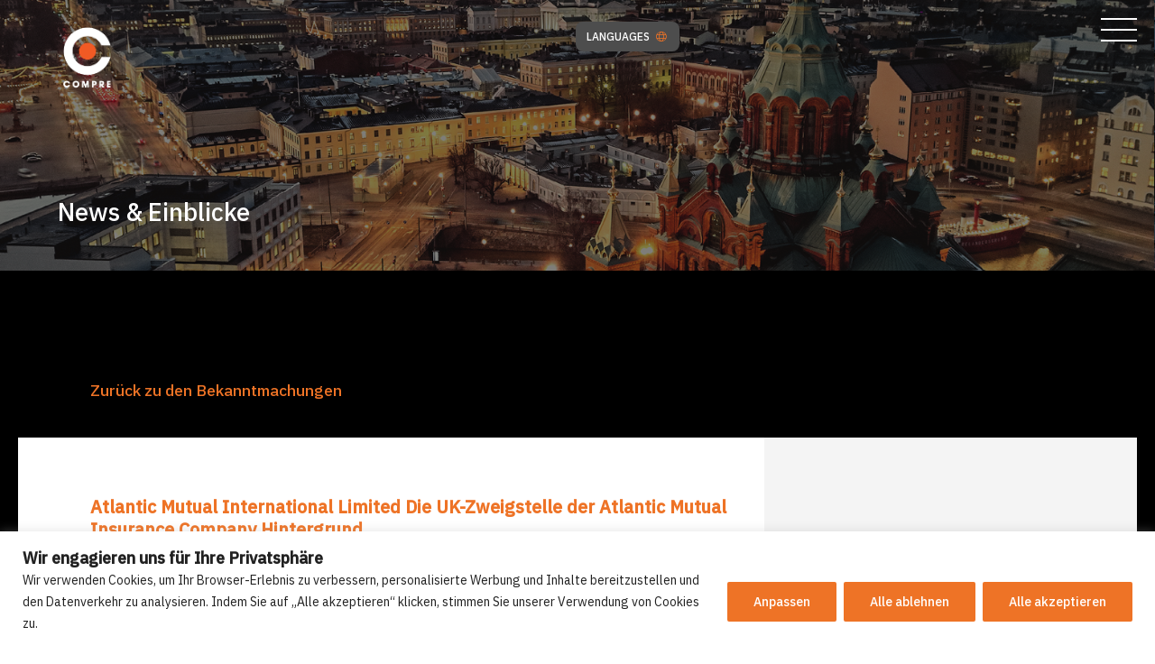

--- FILE ---
content_type: text/html; charset=UTF-8
request_url: https://compre-group.com/de/notices/atlantic-mutual-international-limited-the-uk-branch-of-atlantic-mutual-insurance-company-background/
body_size: 19655
content:
<!DOCTYPE html>
<html lang="de-DE">
<head>
<meta charset="UTF-8" />

<title>Atlantic Mutual International Limited Die UK-Zweigstelle der Atlantic Mutual Insurance Company Hintergrund – Compre</title>

<meta name="viewport" content="width=device-width, initial-scale=1.0, maximum-scale=1.0"/>
<meta name="format-detection" content="telephone=no">

<link rel="apple-touch-icon" sizes="180x180" href="/apple-touch-icon.png?v=2">
<link rel="icon" type="image/png" sizes="32x32" href="/favicon-32x32.png?v=2">
<link rel="icon" type="image/png" sizes="16x16" href="/favicon-16x16.png?v=2">
<link rel="manifest" href="/site.webmanifest?v=2">
<link rel="mask-icon" href="/safari-pinned-tab.svg?v=2" color="#5bbad5">
<link rel="shortcut icon" href="/favicon.ico?v=2">
<meta name="msapplication-TileColor" content="#da532c">
<meta name="theme-color" content="#ffffff">

<link href="https://cdnjs.cloudflare.com/ajax/libs/tailwindcss/0.6.6/preflight.min.css" rel="stylesheet">
<link rel="stylesheet" type="text/css" media="all" href="https://compre-group.com/wp-content/themes/base/css/site.css?v=Wednesday 28th of January 2026 07:01:38 PM" />
<link href="https://cdnjs.cloudflare.com/ajax/libs/tailwindcss/0.6.6/utilities.min.css" rel="stylesheet">
<link href="https://cdnjs.cloudflare.com/ajax/libs/tailwindcss/0.6.6/components.min.css" rel="stylesheet">
<link rel="stylesheet" href="https://unpkg.com/aos@next/dist/aos.css" />
<link rel="stylesheet" type="text/css" media="all" href="https://compre-group.com/wp-content/themes/base/css/all.min.css" />
<link rel="stylesheet" type="text/css" media="all" href="https://compre-group.com/wp-content/themes/base/css/solid.min.css" />
<link rel="stylesheet" type="text/css" media="all" href="https://compre-group.com/wp-content/themes/base/css/light.min.css" />
<link rel="stylesheet" type="text/css" media="all" href="https://cdnjs.cloudflare.com/ajax/libs/slick-carousel/1.8.1/slick.min.css" />

<script src="https://cdnjs.cloudflare.com/ajax/libs/pace/1.0.2/pace.min.js"></script>

<meta name='robots' content='index, follow, max-image-preview:large, max-snippet:-1, max-video-preview:-1' />

	<!-- This site is optimized with the Yoast SEO plugin v26.4 - https://yoast.com/wordpress/plugins/seo/ -->
	<link rel="canonical" href="https://compre-group.com/de/notices/atlantic-mutual-international-limited-the-uk-branch-of-atlantic-mutual-insurance-company-background/" />
	<meta property="og:locale" content="de_DE" />
	<meta property="og:type" content="article" />
	<meta property="og:title" content="Atlantic Mutual International Limited Die UK-Zweigstelle der Atlantic Mutual Insurance Company Hintergrund – Compre" />
	<meta property="og:description" content="Atlantic Mutual International Limited (AMIL) und die UK-Zweigstelle der Atlantic Mutual Insurance Company (AMIC-UK) schlagen jeweils vor, ihre gesamten Portfolios an direkt oder indirekt gezeichneten Nichtlebensversicherungs- und Rückversicherungspolicen an Bothnia International Insurance Company Limited (Bothnia) zu übertragen. Die vorgeschlagene Übertragung erfolgt mittels eines Versicherungsgeschäftsübertragungsprogramms gemäß Teil VII […]" />
	<meta property="og:url" content="https://compre-group.com/de/notices/atlantic-mutual-international-limited-the-uk-branch-of-atlantic-mutual-insurance-company-background/" />
	<meta property="og:site_name" content="Kompr" />
	<meta property="article:modified_time" content="2021-09-22T13:53:43+00:00" />
	<meta name="twitter:card" content="summary_large_image" />
	<meta name="twitter:label1" content="Geschätzte Lesezeit" />
	<meta name="twitter:data1" content="2 Minuten" />
	<script type="application/ld+json" class="yoast-schema-graph">{
    "@context": "https:\/\/schema.org",
    "@graph": [
        {
            "@type": "WebPage",
            "@id": "https:\/\/compre-group.com\/notices\/atlantic-mutual-international-limited-the-uk-branch-of-atlantic-mutual-insurance-company-background\/",
            "url": "https:\/\/compre-group.com\/notices\/atlantic-mutual-international-limited-the-uk-branch-of-atlantic-mutual-insurance-company-background\/",
            "name": "Atlantic Mutual International Limited Die UK-Zweigstelle der Atlantic Mutual Insurance Company Hintergrund \u2013 Compre",
            "isPartOf": {
                "@id": "https:\/\/compre-group.com\/#website"
            },
            "datePublished": "2021-09-22T09:56:43+00:00",
            "dateModified": "2021-09-22T13:53:43+00:00",
            "breadcrumb": {
                "@id": "https:\/\/compre-group.com\/notices\/atlantic-mutual-international-limited-the-uk-branch-of-atlantic-mutual-insurance-company-background\/#breadcrumb"
            },
            "inLanguage": "de",
            "potentialAction": [
                {
                    "@type": "ReadAction",
                    "target": [
                        "https:\/\/compre-group.com\/notices\/atlantic-mutual-international-limited-the-uk-branch-of-atlantic-mutual-insurance-company-background\/"
                    ]
                }
            ]
        },
        {
            "@type": "BreadcrumbList",
            "@id": "https:\/\/compre-group.com\/notices\/atlantic-mutual-international-limited-the-uk-branch-of-atlantic-mutual-insurance-company-background\/#breadcrumb",
            "itemListElement": [
                {
                    "@type": "ListItem",
                    "position": 1,
                    "name": "Heim",
                    "item": "https:\/\/compre-group.com\/"
                },
                {
                    "@type": "ListItem",
                    "position": 2,
                    "name": "Bekanntmachungen",
                    "item": "https:\/\/compre-group.com\/notices\/"
                },
                {
                    "@type": "ListItem",
                    "position": 3,
                    "name": "Atlantic Mutual International Limited Die UK-Zweigstelle der Atlantic Mutual Insurance Company Hintergrund"
                }
            ]
        },
        {
            "@type": "WebSite",
            "@id": "https:\/\/compre-group.com\/#website",
            "url": "https:\/\/compre-group.com\/",
            "name": "Kompr",
            "description": "",
            "potentialAction": [
                {
                    "@type": "SearchAction",
                    "target": {
                        "@type": "EntryPoint",
                        "urlTemplate": "https:\/\/compre-group.com\/?s={search_term_string}"
                    },
                    "query-input": {
                        "@type": "PropertyValueSpecification",
                        "valueRequired": true,
                        "valueName": "search_term_string"
                    }
                }
            ],
            "inLanguage": "de"
        }
    ]
}</script>
	<!-- / Yoast SEO plugin. -->


<link rel='dns-prefetch' href='//ajax.googleapis.com' />
<link rel="alternate" title="oEmbed (JSON)" type="application/json+oembed" href="https://compre-group.com/de/wp-json/oembed/1.0/embed?url=https%3A%2F%2Fcompre-group.com%2Fde%2Fnotices%2Fatlantic-mutual-international-limited-the-uk-branch-of-atlantic-mutual-insurance-company-background%2F" />
<link rel="alternate" title="oEmbed (XML)" type="text/xml+oembed" href="https://compre-group.com/de/wp-json/oembed/1.0/embed?url=https%3A%2F%2Fcompre-group.com%2Fde%2Fnotices%2Fatlantic-mutual-international-limited-the-uk-branch-of-atlantic-mutual-insurance-company-background%2F&#038;format=xml" />
<style id='wp-img-auto-sizes-contain-inline-css' type='text/css'>
img:is([sizes=auto i],[sizes^="auto," i]){contain-intrinsic-size:3000px 1500px}
/*# sourceURL=wp-img-auto-sizes-contain-inline-css */
</style>
<style id='wp-block-library-inline-css' type='text/css'>
:root{--wp-block-synced-color:#7a00df;--wp-block-synced-color--rgb:122,0,223;--wp-bound-block-color:var(--wp-block-synced-color);--wp-editor-canvas-background:#ddd;--wp-admin-theme-color:#007cba;--wp-admin-theme-color--rgb:0,124,186;--wp-admin-theme-color-darker-10:#006ba1;--wp-admin-theme-color-darker-10--rgb:0,107,160.5;--wp-admin-theme-color-darker-20:#005a87;--wp-admin-theme-color-darker-20--rgb:0,90,135;--wp-admin-border-width-focus:2px}@media (min-resolution:192dpi){:root{--wp-admin-border-width-focus:1.5px}}.wp-element-button{cursor:pointer}:root .has-very-light-gray-background-color{background-color:#eee}:root .has-very-dark-gray-background-color{background-color:#313131}:root .has-very-light-gray-color{color:#eee}:root .has-very-dark-gray-color{color:#313131}:root .has-vivid-green-cyan-to-vivid-cyan-blue-gradient-background{background:linear-gradient(135deg,#00d084,#0693e3)}:root .has-purple-crush-gradient-background{background:linear-gradient(135deg,#34e2e4,#4721fb 50%,#ab1dfe)}:root .has-hazy-dawn-gradient-background{background:linear-gradient(135deg,#faaca8,#dad0ec)}:root .has-subdued-olive-gradient-background{background:linear-gradient(135deg,#fafae1,#67a671)}:root .has-atomic-cream-gradient-background{background:linear-gradient(135deg,#fdd79a,#004a59)}:root .has-nightshade-gradient-background{background:linear-gradient(135deg,#330968,#31cdcf)}:root .has-midnight-gradient-background{background:linear-gradient(135deg,#020381,#2874fc)}:root{--wp--preset--font-size--normal:16px;--wp--preset--font-size--huge:42px}.has-regular-font-size{font-size:1em}.has-larger-font-size{font-size:2.625em}.has-normal-font-size{font-size:var(--wp--preset--font-size--normal)}.has-huge-font-size{font-size:var(--wp--preset--font-size--huge)}.has-text-align-center{text-align:center}.has-text-align-left{text-align:left}.has-text-align-right{text-align:right}.has-fit-text{white-space:nowrap!important}#end-resizable-editor-section{display:none}.aligncenter{clear:both}.items-justified-left{justify-content:flex-start}.items-justified-center{justify-content:center}.items-justified-right{justify-content:flex-end}.items-justified-space-between{justify-content:space-between}.screen-reader-text{border:0;clip-path:inset(50%);height:1px;margin:-1px;overflow:hidden;padding:0;position:absolute;width:1px;word-wrap:normal!important}.screen-reader-text:focus{background-color:#ddd;clip-path:none;color:#444;display:block;font-size:1em;height:auto;left:5px;line-height:normal;padding:15px 23px 14px;text-decoration:none;top:5px;width:auto;z-index:100000}html :where(.has-border-color){border-style:solid}html :where([style*=border-top-color]){border-top-style:solid}html :where([style*=border-right-color]){border-right-style:solid}html :where([style*=border-bottom-color]){border-bottom-style:solid}html :where([style*=border-left-color]){border-left-style:solid}html :where([style*=border-width]){border-style:solid}html :where([style*=border-top-width]){border-top-style:solid}html :where([style*=border-right-width]){border-right-style:solid}html :where([style*=border-bottom-width]){border-bottom-style:solid}html :where([style*=border-left-width]){border-left-style:solid}html :where(img[class*=wp-image-]){height:auto;max-width:100%}:where(figure){margin:0 0 1em}html :where(.is-position-sticky){--wp-admin--admin-bar--position-offset:var(--wp-admin--admin-bar--height,0px)}@media screen and (max-width:600px){html :where(.is-position-sticky){--wp-admin--admin-bar--position-offset:0px}}

/*# sourceURL=wp-block-library-inline-css */
</style><style id='global-styles-inline-css' type='text/css'>
:root{--wp--preset--aspect-ratio--square: 1;--wp--preset--aspect-ratio--4-3: 4/3;--wp--preset--aspect-ratio--3-4: 3/4;--wp--preset--aspect-ratio--3-2: 3/2;--wp--preset--aspect-ratio--2-3: 2/3;--wp--preset--aspect-ratio--16-9: 16/9;--wp--preset--aspect-ratio--9-16: 9/16;--wp--preset--color--black: #000000;--wp--preset--color--cyan-bluish-gray: #abb8c3;--wp--preset--color--white: #ffffff;--wp--preset--color--pale-pink: #f78da7;--wp--preset--color--vivid-red: #cf2e2e;--wp--preset--color--luminous-vivid-orange: #ff6900;--wp--preset--color--luminous-vivid-amber: #fcb900;--wp--preset--color--light-green-cyan: #7bdcb5;--wp--preset--color--vivid-green-cyan: #00d084;--wp--preset--color--pale-cyan-blue: #8ed1fc;--wp--preset--color--vivid-cyan-blue: #0693e3;--wp--preset--color--vivid-purple: #9b51e0;--wp--preset--gradient--vivid-cyan-blue-to-vivid-purple: linear-gradient(135deg,rgb(6,147,227) 0%,rgb(155,81,224) 100%);--wp--preset--gradient--light-green-cyan-to-vivid-green-cyan: linear-gradient(135deg,rgb(122,220,180) 0%,rgb(0,208,130) 100%);--wp--preset--gradient--luminous-vivid-amber-to-luminous-vivid-orange: linear-gradient(135deg,rgb(252,185,0) 0%,rgb(255,105,0) 100%);--wp--preset--gradient--luminous-vivid-orange-to-vivid-red: linear-gradient(135deg,rgb(255,105,0) 0%,rgb(207,46,46) 100%);--wp--preset--gradient--very-light-gray-to-cyan-bluish-gray: linear-gradient(135deg,rgb(238,238,238) 0%,rgb(169,184,195) 100%);--wp--preset--gradient--cool-to-warm-spectrum: linear-gradient(135deg,rgb(74,234,220) 0%,rgb(151,120,209) 20%,rgb(207,42,186) 40%,rgb(238,44,130) 60%,rgb(251,105,98) 80%,rgb(254,248,76) 100%);--wp--preset--gradient--blush-light-purple: linear-gradient(135deg,rgb(255,206,236) 0%,rgb(152,150,240) 100%);--wp--preset--gradient--blush-bordeaux: linear-gradient(135deg,rgb(254,205,165) 0%,rgb(254,45,45) 50%,rgb(107,0,62) 100%);--wp--preset--gradient--luminous-dusk: linear-gradient(135deg,rgb(255,203,112) 0%,rgb(199,81,192) 50%,rgb(65,88,208) 100%);--wp--preset--gradient--pale-ocean: linear-gradient(135deg,rgb(255,245,203) 0%,rgb(182,227,212) 50%,rgb(51,167,181) 100%);--wp--preset--gradient--electric-grass: linear-gradient(135deg,rgb(202,248,128) 0%,rgb(113,206,126) 100%);--wp--preset--gradient--midnight: linear-gradient(135deg,rgb(2,3,129) 0%,rgb(40,116,252) 100%);--wp--preset--font-size--small: 13px;--wp--preset--font-size--medium: 20px;--wp--preset--font-size--large: 36px;--wp--preset--font-size--x-large: 42px;--wp--preset--spacing--20: 0.44rem;--wp--preset--spacing--30: 0.67rem;--wp--preset--spacing--40: 1rem;--wp--preset--spacing--50: 1.5rem;--wp--preset--spacing--60: 2.25rem;--wp--preset--spacing--70: 3.38rem;--wp--preset--spacing--80: 5.06rem;--wp--preset--shadow--natural: 6px 6px 9px rgba(0, 0, 0, 0.2);--wp--preset--shadow--deep: 12px 12px 50px rgba(0, 0, 0, 0.4);--wp--preset--shadow--sharp: 6px 6px 0px rgba(0, 0, 0, 0.2);--wp--preset--shadow--outlined: 6px 6px 0px -3px rgb(255, 255, 255), 6px 6px rgb(0, 0, 0);--wp--preset--shadow--crisp: 6px 6px 0px rgb(0, 0, 0);}:where(.is-layout-flex){gap: 0.5em;}:where(.is-layout-grid){gap: 0.5em;}body .is-layout-flex{display: flex;}.is-layout-flex{flex-wrap: wrap;align-items: center;}.is-layout-flex > :is(*, div){margin: 0;}body .is-layout-grid{display: grid;}.is-layout-grid > :is(*, div){margin: 0;}:where(.wp-block-columns.is-layout-flex){gap: 2em;}:where(.wp-block-columns.is-layout-grid){gap: 2em;}:where(.wp-block-post-template.is-layout-flex){gap: 1.25em;}:where(.wp-block-post-template.is-layout-grid){gap: 1.25em;}.has-black-color{color: var(--wp--preset--color--black) !important;}.has-cyan-bluish-gray-color{color: var(--wp--preset--color--cyan-bluish-gray) !important;}.has-white-color{color: var(--wp--preset--color--white) !important;}.has-pale-pink-color{color: var(--wp--preset--color--pale-pink) !important;}.has-vivid-red-color{color: var(--wp--preset--color--vivid-red) !important;}.has-luminous-vivid-orange-color{color: var(--wp--preset--color--luminous-vivid-orange) !important;}.has-luminous-vivid-amber-color{color: var(--wp--preset--color--luminous-vivid-amber) !important;}.has-light-green-cyan-color{color: var(--wp--preset--color--light-green-cyan) !important;}.has-vivid-green-cyan-color{color: var(--wp--preset--color--vivid-green-cyan) !important;}.has-pale-cyan-blue-color{color: var(--wp--preset--color--pale-cyan-blue) !important;}.has-vivid-cyan-blue-color{color: var(--wp--preset--color--vivid-cyan-blue) !important;}.has-vivid-purple-color{color: var(--wp--preset--color--vivid-purple) !important;}.has-black-background-color{background-color: var(--wp--preset--color--black) !important;}.has-cyan-bluish-gray-background-color{background-color: var(--wp--preset--color--cyan-bluish-gray) !important;}.has-white-background-color{background-color: var(--wp--preset--color--white) !important;}.has-pale-pink-background-color{background-color: var(--wp--preset--color--pale-pink) !important;}.has-vivid-red-background-color{background-color: var(--wp--preset--color--vivid-red) !important;}.has-luminous-vivid-orange-background-color{background-color: var(--wp--preset--color--luminous-vivid-orange) !important;}.has-luminous-vivid-amber-background-color{background-color: var(--wp--preset--color--luminous-vivid-amber) !important;}.has-light-green-cyan-background-color{background-color: var(--wp--preset--color--light-green-cyan) !important;}.has-vivid-green-cyan-background-color{background-color: var(--wp--preset--color--vivid-green-cyan) !important;}.has-pale-cyan-blue-background-color{background-color: var(--wp--preset--color--pale-cyan-blue) !important;}.has-vivid-cyan-blue-background-color{background-color: var(--wp--preset--color--vivid-cyan-blue) !important;}.has-vivid-purple-background-color{background-color: var(--wp--preset--color--vivid-purple) !important;}.has-black-border-color{border-color: var(--wp--preset--color--black) !important;}.has-cyan-bluish-gray-border-color{border-color: var(--wp--preset--color--cyan-bluish-gray) !important;}.has-white-border-color{border-color: var(--wp--preset--color--white) !important;}.has-pale-pink-border-color{border-color: var(--wp--preset--color--pale-pink) !important;}.has-vivid-red-border-color{border-color: var(--wp--preset--color--vivid-red) !important;}.has-luminous-vivid-orange-border-color{border-color: var(--wp--preset--color--luminous-vivid-orange) !important;}.has-luminous-vivid-amber-border-color{border-color: var(--wp--preset--color--luminous-vivid-amber) !important;}.has-light-green-cyan-border-color{border-color: var(--wp--preset--color--light-green-cyan) !important;}.has-vivid-green-cyan-border-color{border-color: var(--wp--preset--color--vivid-green-cyan) !important;}.has-pale-cyan-blue-border-color{border-color: var(--wp--preset--color--pale-cyan-blue) !important;}.has-vivid-cyan-blue-border-color{border-color: var(--wp--preset--color--vivid-cyan-blue) !important;}.has-vivid-purple-border-color{border-color: var(--wp--preset--color--vivid-purple) !important;}.has-vivid-cyan-blue-to-vivid-purple-gradient-background{background: var(--wp--preset--gradient--vivid-cyan-blue-to-vivid-purple) !important;}.has-light-green-cyan-to-vivid-green-cyan-gradient-background{background: var(--wp--preset--gradient--light-green-cyan-to-vivid-green-cyan) !important;}.has-luminous-vivid-amber-to-luminous-vivid-orange-gradient-background{background: var(--wp--preset--gradient--luminous-vivid-amber-to-luminous-vivid-orange) !important;}.has-luminous-vivid-orange-to-vivid-red-gradient-background{background: var(--wp--preset--gradient--luminous-vivid-orange-to-vivid-red) !important;}.has-very-light-gray-to-cyan-bluish-gray-gradient-background{background: var(--wp--preset--gradient--very-light-gray-to-cyan-bluish-gray) !important;}.has-cool-to-warm-spectrum-gradient-background{background: var(--wp--preset--gradient--cool-to-warm-spectrum) !important;}.has-blush-light-purple-gradient-background{background: var(--wp--preset--gradient--blush-light-purple) !important;}.has-blush-bordeaux-gradient-background{background: var(--wp--preset--gradient--blush-bordeaux) !important;}.has-luminous-dusk-gradient-background{background: var(--wp--preset--gradient--luminous-dusk) !important;}.has-pale-ocean-gradient-background{background: var(--wp--preset--gradient--pale-ocean) !important;}.has-electric-grass-gradient-background{background: var(--wp--preset--gradient--electric-grass) !important;}.has-midnight-gradient-background{background: var(--wp--preset--gradient--midnight) !important;}.has-small-font-size{font-size: var(--wp--preset--font-size--small) !important;}.has-medium-font-size{font-size: var(--wp--preset--font-size--medium) !important;}.has-large-font-size{font-size: var(--wp--preset--font-size--large) !important;}.has-x-large-font-size{font-size: var(--wp--preset--font-size--x-large) !important;}
/*# sourceURL=global-styles-inline-css */
</style>

<style id='classic-theme-styles-inline-css' type='text/css'>
/*! This file is auto-generated */
.wp-block-button__link{color:#fff;background-color:#32373c;border-radius:9999px;box-shadow:none;text-decoration:none;padding:calc(.667em + 2px) calc(1.333em + 2px);font-size:1.125em}.wp-block-file__button{background:#32373c;color:#fff;text-decoration:none}
/*# sourceURL=/wp-includes/css/classic-themes.min.css */
</style>
<link rel='stylesheet' id='trp-language-switcher-style-css' href='https://compre-group.com/wp-content/plugins/translatepress-multilingual/assets/css/trp-language-switcher.css?ver=3.0.4' type='text/css' media='all' />
<script type="text/javascript" id="cookie-law-info-js-extra">
/* <![CDATA[ */
var _ckyConfig = {"_ipData":[],"_assetsURL":"https://compre-group.com/wp-content/plugins/cookie-law-info/lite/frontend/images/","_publicURL":"https://compre-group.com","_expiry":"180","_categories":[{"name":"Necessary","slug":"necessary","isNecessary":true,"ccpaDoNotSell":true,"cookies":[{"cookieID":"cookieyes-consent","domain":"compre-group.com","provider":""}],"active":true,"defaultConsent":{"gdpr":true,"ccpa":true}},{"name":"Functional","slug":"functional","isNecessary":false,"ccpaDoNotSell":true,"cookies":[],"active":true,"defaultConsent":{"gdpr":false,"ccpa":false}},{"name":"Analytics","slug":"analytics","isNecessary":false,"ccpaDoNotSell":true,"cookies":[{"cookieID":"_ga","domain":"compre-group.com","provider":"googletagmanager.com"}],"active":true,"defaultConsent":{"gdpr":false,"ccpa":false}},{"name":"Performance","slug":"performance","isNecessary":false,"ccpaDoNotSell":true,"cookies":[],"active":true,"defaultConsent":{"gdpr":false,"ccpa":false}},{"name":"Advertisement","slug":"advertisement","isNecessary":false,"ccpaDoNotSell":true,"cookies":[],"active":true,"defaultConsent":{"gdpr":false,"ccpa":false}}],"_activeLaw":"gdpr","_rootDomain":"","_block":"1","_showBanner":"1","_bannerConfig":{"settings":{"type":"banner","preferenceCenterType":"popup","position":"bottom","applicableLaw":"gdpr"},"behaviours":{"reloadBannerOnAccept":false,"loadAnalyticsByDefault":false,"animations":{"onLoad":"animate","onHide":"sticky"}},"config":{"revisitConsent":{"status":true,"tag":"revisit-consent","position":"bottom-left","meta":{"url":"#"},"styles":{"background-color":"#ee7326"},"elements":{"title":{"type":"text","tag":"revisit-consent-title","status":true,"styles":{"color":"#0056a7"}}}},"preferenceCenter":{"toggle":{"status":true,"tag":"detail-category-toggle","type":"toggle","states":{"active":{"styles":{"background-color":"#1863DC"}},"inactive":{"styles":{"background-color":"#D0D5D2"}}}}},"categoryPreview":{"status":false,"toggle":{"status":true,"tag":"detail-category-preview-toggle","type":"toggle","states":{"active":{"styles":{"background-color":"#1863DC"}},"inactive":{"styles":{"background-color":"#D0D5D2"}}}}},"videoPlaceholder":{"status":true,"styles":{"background-color":"#000000","border-color":"#000000","color":"#ffffff"}},"readMore":{"status":false,"tag":"readmore-button","type":"link","meta":{"noFollow":true,"newTab":true},"styles":{"color":"#ee7326","background-color":"transparent","border-color":"transparent"}},"showMore":{"status":true,"tag":"show-desc-button","type":"button","styles":{"color":"#1863DC"}},"showLess":{"status":true,"tag":"hide-desc-button","type":"button","styles":{"color":"#1863DC"}},"alwaysActive":{"status":true,"tag":"always-active","styles":{"color":"#008000"}},"manualLinks":{"status":true,"tag":"manual-links","type":"link","styles":{"color":"#1863DC"}},"auditTable":{"status":true},"optOption":{"status":true,"toggle":{"status":true,"tag":"optout-option-toggle","type":"toggle","states":{"active":{"styles":{"background-color":"#1863dc"}},"inactive":{"styles":{"background-color":"#FFFFFF"}}}}}}},"_version":"3.3.9.1","_logConsent":"1","_tags":[{"tag":"accept-button","styles":{"color":"#FFFFFF","background-color":"#ee7326","border-color":"#ee7326"}},{"tag":"reject-button","styles":{"color":"#ffffff","background-color":"#ee7326","border-color":"#ee7326"}},{"tag":"settings-button","styles":{"color":"#ffffff","background-color":"#ee7326","border-color":"#ee7326"}},{"tag":"readmore-button","styles":{"color":"#ee7326","background-color":"transparent","border-color":"transparent"}},{"tag":"donotsell-button","styles":{"color":"#1863DC","background-color":"transparent","border-color":"transparent"}},{"tag":"show-desc-button","styles":{"color":"#1863DC"}},{"tag":"hide-desc-button","styles":{"color":"#1863DC"}},{"tag":"cky-always-active","styles":[]},{"tag":"cky-link","styles":[]},{"tag":"accept-button","styles":{"color":"#FFFFFF","background-color":"#ee7326","border-color":"#ee7326"}},{"tag":"revisit-consent","styles":{"background-color":"#ee7326"}}],"_shortCodes":[{"key":"cky_readmore","content":"\u003Ca href=\"#\" class=\"cky-policy\" aria-label=\"Cookie Policy\" target=\"_blank\" rel=\"noopener\" data-cky-tag=\"readmore-button\"\u003ECookie Policy\u003C/a\u003E","tag":"readmore-button","status":false,"attributes":{"rel":"nofollow","target":"_blank"}},{"key":"cky_show_desc","content":"\u003Cbutton class=\"cky-show-desc-btn\" data-cky-tag=\"show-desc-button\" aria-label=\"Show more\"\u003EShow more\u003C/button\u003E","tag":"show-desc-button","status":true,"attributes":[]},{"key":"cky_hide_desc","content":"\u003Cbutton class=\"cky-show-desc-btn\" data-cky-tag=\"hide-desc-button\" aria-label=\"Show less\"\u003EShow less\u003C/button\u003E","tag":"hide-desc-button","status":true,"attributes":[]},{"key":"cky_optout_show_desc","content":"[cky_optout_show_desc]","tag":"optout-show-desc-button","status":true,"attributes":[]},{"key":"cky_optout_hide_desc","content":"[cky_optout_hide_desc]","tag":"optout-hide-desc-button","status":true,"attributes":[]},{"key":"cky_category_toggle_label","content":"[cky_{{status}}_category_label] [cky_preference_{{category_slug}}_title]","tag":"","status":true,"attributes":[]},{"key":"cky_enable_category_label","content":"Enable","tag":"","status":true,"attributes":[]},{"key":"cky_disable_category_label","content":"Disable","tag":"","status":true,"attributes":[]},{"key":"cky_video_placeholder","content":"\u003Cdiv class=\"video-placeholder-normal\" data-cky-tag=\"video-placeholder\" id=\"[UNIQUEID]\"\u003E\u003Cp class=\"video-placeholder-text-normal\" data-cky-tag=\"placeholder-title\"\u003EPlease accept cookies to access this content\u003C/p\u003E\u003C/div\u003E","tag":"","status":true,"attributes":[]},{"key":"cky_enable_optout_label","content":"Enable","tag":"","status":true,"attributes":[]},{"key":"cky_disable_optout_label","content":"Disable","tag":"","status":true,"attributes":[]},{"key":"cky_optout_toggle_label","content":"[cky_{{status}}_optout_label] [cky_optout_option_title]","tag":"","status":true,"attributes":[]},{"key":"cky_optout_option_title","content":"Do Not Sell or Share My Personal Information","tag":"","status":true,"attributes":[]},{"key":"cky_optout_close_label","content":"Close","tag":"","status":true,"attributes":[]},{"key":"cky_preference_close_label","content":"Close","tag":"","status":true,"attributes":[]}],"_rtl":"","_language":"en","_providersToBlock":[{"re":"googletagmanager.com","categories":["analytics"]}]};
var _ckyStyles = {"css":".cky-overlay{background: #000000; opacity: 0.4; position: fixed; top: 0; left: 0; width: 100%; height: 100%; z-index: 99999999;}.cky-hide{display: none;}.cky-btn-revisit-wrapper{display: flex; align-items: center; justify-content: center; background: #0056a7; width: 45px; height: 45px; border-radius: 50%; position: fixed; z-index: 999999; cursor: pointer;}.cky-revisit-bottom-left{bottom: 15px; left: 15px;}.cky-revisit-bottom-right{bottom: 15px; right: 15px;}.cky-btn-revisit-wrapper .cky-btn-revisit{display: flex; align-items: center; justify-content: center; background: none; border: none; cursor: pointer; position: relative; margin: 0; padding: 0;}.cky-btn-revisit-wrapper .cky-btn-revisit img{max-width: fit-content; margin: 0; height: 30px; width: 30px;}.cky-revisit-bottom-left:hover::before{content: attr(data-tooltip); position: absolute; background: #4e4b66; color: #ffffff; left: calc(100% + 7px); font-size: 12px; line-height: 16px; width: max-content; padding: 4px 8px; border-radius: 4px;}.cky-revisit-bottom-left:hover::after{position: absolute; content: \"\"; border: 5px solid transparent; left: calc(100% + 2px); border-left-width: 0; border-right-color: #4e4b66;}.cky-revisit-bottom-right:hover::before{content: attr(data-tooltip); position: absolute; background: #4e4b66; color: #ffffff; right: calc(100% + 7px); font-size: 12px; line-height: 16px; width: max-content; padding: 4px 8px; border-radius: 4px;}.cky-revisit-bottom-right:hover::after{position: absolute; content: \"\"; border: 5px solid transparent; right: calc(100% + 2px); border-right-width: 0; border-left-color: #4e4b66;}.cky-revisit-hide{display: none;}.cky-consent-container{position: fixed; width: 100%; box-sizing: border-box; z-index: 9999999;}.cky-consent-container .cky-consent-bar{background: #ffffff; border: 1px solid; padding: 16.5px 24px; box-shadow: 0 -1px 10px 0 #acabab4d;}.cky-banner-bottom{bottom: 0; left: 0;}.cky-banner-top{top: 0; left: 0;}.cky-custom-brand-logo-wrapper .cky-custom-brand-logo{width: 100px; height: auto; margin: 0 0 12px 0;}.cky-notice .cky-title{color: #212121; font-weight: 700; font-size: 18px; line-height: 24px; margin: 0 0 12px 0;}.cky-notice-group{display: flex; justify-content: space-between; align-items: center; font-size: 14px; line-height: 24px; font-weight: 400;}.cky-notice-des *,.cky-preference-content-wrapper *,.cky-accordion-header-des *,.cky-gpc-wrapper .cky-gpc-desc *{font-size: 14px;}.cky-notice-des{color: #212121; font-size: 14px; line-height: 24px; font-weight: 400;}.cky-notice-des img{height: 25px; width: 25px;}.cky-consent-bar .cky-notice-des p,.cky-gpc-wrapper .cky-gpc-desc p,.cky-preference-body-wrapper .cky-preference-content-wrapper p,.cky-accordion-header-wrapper .cky-accordion-header-des p,.cky-cookie-des-table li div:last-child p{color: inherit; margin-top: 0; overflow-wrap: break-word;}.cky-notice-des P:last-child,.cky-preference-content-wrapper p:last-child,.cky-cookie-des-table li div:last-child p:last-child,.cky-gpc-wrapper .cky-gpc-desc p:last-child{margin-bottom: 0;}.cky-notice-des a.cky-policy,.cky-notice-des button.cky-policy{font-size: 14px; color: #1863dc; white-space: nowrap; cursor: pointer; background: transparent; border: 1px solid; text-decoration: underline;}.cky-notice-des button.cky-policy{padding: 0;}.cky-notice-des a.cky-policy:focus-visible,.cky-notice-des button.cky-policy:focus-visible,.cky-preference-content-wrapper .cky-show-desc-btn:focus-visible,.cky-accordion-header .cky-accordion-btn:focus-visible,.cky-preference-header .cky-btn-close:focus-visible,.cky-switch input[type=\"checkbox\"]:focus-visible,.cky-footer-wrapper a:focus-visible,.cky-btn:focus-visible{outline: 2px solid #1863dc; outline-offset: 2px;}.cky-btn:focus:not(:focus-visible),.cky-accordion-header .cky-accordion-btn:focus:not(:focus-visible),.cky-preference-content-wrapper .cky-show-desc-btn:focus:not(:focus-visible),.cky-btn-revisit-wrapper .cky-btn-revisit:focus:not(:focus-visible),.cky-preference-header .cky-btn-close:focus:not(:focus-visible),.cky-consent-bar .cky-banner-btn-close:focus:not(:focus-visible){outline: 0;}button.cky-show-desc-btn:not(:hover):not(:active){color: #1863dc; background: transparent;}button.cky-accordion-btn:not(:hover):not(:active),button.cky-banner-btn-close:not(:hover):not(:active),button.cky-btn-close:not(:hover):not(:active),button.cky-btn-revisit:not(:hover):not(:active){background: transparent;}.cky-consent-bar button:hover,.cky-modal.cky-modal-open button:hover,.cky-consent-bar button:focus,.cky-modal.cky-modal-open button:focus{text-decoration: none;}.cky-notice-btn-wrapper{display: flex; justify-content: center; align-items: center; margin-left: 15px;}.cky-notice-btn-wrapper .cky-btn{text-shadow: none; box-shadow: none;}.cky-btn{font-size: 14px; font-family: inherit; line-height: 24px; padding: 8px 27px; font-weight: 500; margin: 0 8px 0 0; border-radius: 2px; white-space: nowrap; cursor: pointer; text-align: center; text-transform: none; min-height: 0;}.cky-btn:hover{opacity: 0.8;}.cky-btn-customize{color: #1863dc; background: transparent; border: 2px solid #1863dc;}.cky-btn-reject{color: #1863dc; background: transparent; border: 2px solid #1863dc;}.cky-btn-accept{background: #1863dc; color: #ffffff; border: 2px solid #1863dc;}.cky-btn:last-child{margin-right: 0;}@media (max-width: 768px){.cky-notice-group{display: block;}.cky-notice-btn-wrapper{margin-left: 0;}.cky-notice-btn-wrapper .cky-btn{flex: auto; max-width: 100%; margin-top: 10px; white-space: unset;}}@media (max-width: 576px){.cky-notice-btn-wrapper{flex-direction: column;}.cky-custom-brand-logo-wrapper, .cky-notice .cky-title, .cky-notice-des, .cky-notice-btn-wrapper{padding: 0 28px;}.cky-consent-container .cky-consent-bar{padding: 16.5px 0;}.cky-notice-des{max-height: 40vh; overflow-y: scroll;}.cky-notice-btn-wrapper .cky-btn{width: 100%; padding: 8px; margin-right: 0;}.cky-notice-btn-wrapper .cky-btn-accept{order: 1;}.cky-notice-btn-wrapper .cky-btn-reject{order: 3;}.cky-notice-btn-wrapper .cky-btn-customize{order: 2;}}@media (max-height: 480px){.cky-consent-container{max-height: 100vh;overflow-y: scroll}.cky-notice-des{max-height: unset;overflow-y: unset}.cky-preference-center{height: 100vh;overflow: auto !important}.cky-preference-center .cky-preference-body-wrapper{overflow: unset}}@media (max-width: 425px){.cky-custom-brand-logo-wrapper, .cky-notice .cky-title, .cky-notice-des, .cky-notice-btn-wrapper{padding: 0 24px;}.cky-notice-btn-wrapper{flex-direction: column;}.cky-btn{width: 100%; margin: 10px 0 0 0;}.cky-notice-btn-wrapper .cky-btn-customize{order: 2;}.cky-notice-btn-wrapper .cky-btn-reject{order: 3;}.cky-notice-btn-wrapper .cky-btn-accept{order: 1; margin-top: 16px;}}@media (max-width: 352px){.cky-notice .cky-title{font-size: 16px;}.cky-notice-des *{font-size: 12px;}.cky-notice-des, .cky-btn{font-size: 12px;}}.cky-modal.cky-modal-open{display: flex; visibility: visible; -webkit-transform: translate(-50%, -50%); -moz-transform: translate(-50%, -50%); -ms-transform: translate(-50%, -50%); -o-transform: translate(-50%, -50%); transform: translate(-50%, -50%); top: 50%; left: 50%; transition: all 1s ease;}.cky-modal{box-shadow: 0 32px 68px rgba(0, 0, 0, 0.3); margin: 0 auto; position: fixed; max-width: 100%; background: #ffffff; top: 50%; box-sizing: border-box; border-radius: 6px; z-index: 999999999; color: #212121; -webkit-transform: translate(-50%, 100%); -moz-transform: translate(-50%, 100%); -ms-transform: translate(-50%, 100%); -o-transform: translate(-50%, 100%); transform: translate(-50%, 100%); visibility: hidden; transition: all 0s ease;}.cky-preference-center{max-height: 79vh; overflow: hidden; width: 845px; overflow: hidden; flex: 1 1 0; display: flex; flex-direction: column; border-radius: 6px;}.cky-preference-header{display: flex; align-items: center; justify-content: space-between; padding: 22px 24px; border-bottom: 1px solid;}.cky-preference-header .cky-preference-title{font-size: 18px; font-weight: 700; line-height: 24px;}.cky-preference-header .cky-btn-close{margin: 0; cursor: pointer; vertical-align: middle; padding: 0; background: none; border: none; width: 24px; height: 24px; min-height: 0; line-height: 0; text-shadow: none; box-shadow: none;}.cky-preference-header .cky-btn-close img{margin: 0; height: 10px; width: 10px;}.cky-preference-body-wrapper{padding: 0 24px; flex: 1; overflow: auto; box-sizing: border-box;}.cky-preference-content-wrapper,.cky-gpc-wrapper .cky-gpc-desc{font-size: 14px; line-height: 24px; font-weight: 400; padding: 12px 0;}.cky-preference-content-wrapper{border-bottom: 1px solid;}.cky-preference-content-wrapper img{height: 25px; width: 25px;}.cky-preference-content-wrapper .cky-show-desc-btn{font-size: 14px; font-family: inherit; color: #1863dc; text-decoration: none; line-height: 24px; padding: 0; margin: 0; white-space: nowrap; cursor: pointer; background: transparent; border-color: transparent; text-transform: none; min-height: 0; text-shadow: none; box-shadow: none;}.cky-accordion-wrapper{margin-bottom: 10px;}.cky-accordion{border-bottom: 1px solid;}.cky-accordion:last-child{border-bottom: none;}.cky-accordion .cky-accordion-item{display: flex; margin-top: 10px;}.cky-accordion .cky-accordion-body{display: none;}.cky-accordion.cky-accordion-active .cky-accordion-body{display: block; padding: 0 22px; margin-bottom: 16px;}.cky-accordion-header-wrapper{cursor: pointer; width: 100%;}.cky-accordion-item .cky-accordion-header{display: flex; justify-content: space-between; align-items: center;}.cky-accordion-header .cky-accordion-btn{font-size: 16px; font-family: inherit; color: #212121; line-height: 24px; background: none; border: none; font-weight: 700; padding: 0; margin: 0; cursor: pointer; text-transform: none; min-height: 0; text-shadow: none; box-shadow: none;}.cky-accordion-header .cky-always-active{color: #008000; font-weight: 600; line-height: 24px; font-size: 14px;}.cky-accordion-header-des{font-size: 14px; line-height: 24px; margin: 10px 0 16px 0;}.cky-accordion-chevron{margin-right: 22px; position: relative; cursor: pointer;}.cky-accordion-chevron-hide{display: none;}.cky-accordion .cky-accordion-chevron i::before{content: \"\"; position: absolute; border-right: 1.4px solid; border-bottom: 1.4px solid; border-color: inherit; height: 6px; width: 6px; -webkit-transform: rotate(-45deg); -moz-transform: rotate(-45deg); -ms-transform: rotate(-45deg); -o-transform: rotate(-45deg); transform: rotate(-45deg); transition: all 0.2s ease-in-out; top: 8px;}.cky-accordion.cky-accordion-active .cky-accordion-chevron i::before{-webkit-transform: rotate(45deg); -moz-transform: rotate(45deg); -ms-transform: rotate(45deg); -o-transform: rotate(45deg); transform: rotate(45deg);}.cky-audit-table{background: #f4f4f4; border-radius: 6px;}.cky-audit-table .cky-empty-cookies-text{color: inherit; font-size: 12px; line-height: 24px; margin: 0; padding: 10px;}.cky-audit-table .cky-cookie-des-table{font-size: 12px; line-height: 24px; font-weight: normal; padding: 15px 10px; border-bottom: 1px solid; border-bottom-color: inherit; margin: 0;}.cky-audit-table .cky-cookie-des-table:last-child{border-bottom: none;}.cky-audit-table .cky-cookie-des-table li{list-style-type: none; display: flex; padding: 3px 0;}.cky-audit-table .cky-cookie-des-table li:first-child{padding-top: 0;}.cky-cookie-des-table li div:first-child{width: 100px; font-weight: 600; word-break: break-word; word-wrap: break-word;}.cky-cookie-des-table li div:last-child{flex: 1; word-break: break-word; word-wrap: break-word; margin-left: 8px;}.cky-footer-shadow{display: block; width: 100%; height: 40px; background: linear-gradient(180deg, rgba(255, 255, 255, 0) 0%, #ffffff 100%); position: absolute; bottom: calc(100% - 1px);}.cky-footer-wrapper{position: relative;}.cky-prefrence-btn-wrapper{display: flex; flex-wrap: wrap; align-items: center; justify-content: center; padding: 22px 24px; border-top: 1px solid;}.cky-prefrence-btn-wrapper .cky-btn{flex: auto; max-width: 100%; text-shadow: none; box-shadow: none;}.cky-btn-preferences{color: #1863dc; background: transparent; border: 2px solid #1863dc;}.cky-preference-header,.cky-preference-body-wrapper,.cky-preference-content-wrapper,.cky-accordion-wrapper,.cky-accordion,.cky-accordion-wrapper,.cky-footer-wrapper,.cky-prefrence-btn-wrapper{border-color: inherit;}@media (max-width: 845px){.cky-modal{max-width: calc(100% - 16px);}}@media (max-width: 576px){.cky-modal{max-width: 100%;}.cky-preference-center{max-height: 100vh;}.cky-prefrence-btn-wrapper{flex-direction: column;}.cky-accordion.cky-accordion-active .cky-accordion-body{padding-right: 0;}.cky-prefrence-btn-wrapper .cky-btn{width: 100%; margin: 10px 0 0 0;}.cky-prefrence-btn-wrapper .cky-btn-reject{order: 3;}.cky-prefrence-btn-wrapper .cky-btn-accept{order: 1; margin-top: 0;}.cky-prefrence-btn-wrapper .cky-btn-preferences{order: 2;}}@media (max-width: 425px){.cky-accordion-chevron{margin-right: 15px;}.cky-notice-btn-wrapper{margin-top: 0;}.cky-accordion.cky-accordion-active .cky-accordion-body{padding: 0 15px;}}@media (max-width: 352px){.cky-preference-header .cky-preference-title{font-size: 16px;}.cky-preference-header{padding: 16px 24px;}.cky-preference-content-wrapper *, .cky-accordion-header-des *{font-size: 12px;}.cky-preference-content-wrapper, .cky-preference-content-wrapper .cky-show-more, .cky-accordion-header .cky-always-active, .cky-accordion-header-des, .cky-preference-content-wrapper .cky-show-desc-btn, .cky-notice-des a.cky-policy{font-size: 12px;}.cky-accordion-header .cky-accordion-btn{font-size: 14px;}}.cky-switch{display: flex;}.cky-switch input[type=\"checkbox\"]{position: relative; width: 44px; height: 24px; margin: 0; background: #d0d5d2; -webkit-appearance: none; border-radius: 50px; cursor: pointer; outline: 0; border: none; top: 0;}.cky-switch input[type=\"checkbox\"]:checked{background: #1863dc;}.cky-switch input[type=\"checkbox\"]:before{position: absolute; content: \"\"; height: 20px; width: 20px; left: 2px; bottom: 2px; border-radius: 50%; background-color: white; -webkit-transition: 0.4s; transition: 0.4s; margin: 0;}.cky-switch input[type=\"checkbox\"]:after{display: none;}.cky-switch input[type=\"checkbox\"]:checked:before{-webkit-transform: translateX(20px); -ms-transform: translateX(20px); transform: translateX(20px);}@media (max-width: 425px){.cky-switch input[type=\"checkbox\"]{width: 38px; height: 21px;}.cky-switch input[type=\"checkbox\"]:before{height: 17px; width: 17px;}.cky-switch input[type=\"checkbox\"]:checked:before{-webkit-transform: translateX(17px); -ms-transform: translateX(17px); transform: translateX(17px);}}.cky-consent-bar .cky-banner-btn-close{position: absolute; right: 9px; top: 5px; background: none; border: none; cursor: pointer; padding: 0; margin: 0; min-height: 0; line-height: 0; height: 24px; width: 24px; text-shadow: none; box-shadow: none;}.cky-consent-bar .cky-banner-btn-close img{height: 9px; width: 9px; margin: 0;}.cky-notice-btn-wrapper .cky-btn-do-not-sell{font-size: 14px; line-height: 24px; padding: 6px 0; margin: 0; font-weight: 500; background: none; border-radius: 2px; border: none; cursor: pointer; text-align: left; color: #1863dc; background: transparent; border-color: transparent; box-shadow: none; text-shadow: none;}.cky-consent-bar .cky-banner-btn-close:focus-visible,.cky-notice-btn-wrapper .cky-btn-do-not-sell:focus-visible,.cky-opt-out-btn-wrapper .cky-btn:focus-visible,.cky-opt-out-checkbox-wrapper input[type=\"checkbox\"].cky-opt-out-checkbox:focus-visible{outline: 2px solid #1863dc; outline-offset: 2px;}@media (max-width: 768px){.cky-notice-btn-wrapper{margin-left: 0; margin-top: 10px; justify-content: left;}.cky-notice-btn-wrapper .cky-btn-do-not-sell{padding: 0;}}@media (max-width: 352px){.cky-notice-btn-wrapper .cky-btn-do-not-sell, .cky-notice-des a.cky-policy{font-size: 12px;}}.cky-opt-out-wrapper{padding: 12px 0;}.cky-opt-out-wrapper .cky-opt-out-checkbox-wrapper{display: flex; align-items: center;}.cky-opt-out-checkbox-wrapper .cky-opt-out-checkbox-label{font-size: 16px; font-weight: 700; line-height: 24px; margin: 0 0 0 12px; cursor: pointer;}.cky-opt-out-checkbox-wrapper input[type=\"checkbox\"].cky-opt-out-checkbox{background-color: #ffffff; border: 1px solid black; width: 20px; height: 18.5px; margin: 0; -webkit-appearance: none; position: relative; display: flex; align-items: center; justify-content: center; border-radius: 2px; cursor: pointer;}.cky-opt-out-checkbox-wrapper input[type=\"checkbox\"].cky-opt-out-checkbox:checked{background-color: #1863dc; border: none;}.cky-opt-out-checkbox-wrapper input[type=\"checkbox\"].cky-opt-out-checkbox:checked::after{left: 6px; bottom: 4px; width: 7px; height: 13px; border: solid #ffffff; border-width: 0 3px 3px 0; border-radius: 2px; -webkit-transform: rotate(45deg); -ms-transform: rotate(45deg); transform: rotate(45deg); content: \"\"; position: absolute; box-sizing: border-box;}.cky-opt-out-checkbox-wrapper.cky-disabled .cky-opt-out-checkbox-label,.cky-opt-out-checkbox-wrapper.cky-disabled input[type=\"checkbox\"].cky-opt-out-checkbox{cursor: no-drop;}.cky-gpc-wrapper{margin: 0 0 0 32px;}.cky-footer-wrapper .cky-opt-out-btn-wrapper{display: flex; flex-wrap: wrap; align-items: center; justify-content: center; padding: 22px 24px;}.cky-opt-out-btn-wrapper .cky-btn{flex: auto; max-width: 100%; text-shadow: none; box-shadow: none;}.cky-opt-out-btn-wrapper .cky-btn-cancel{border: 1px solid #dedfe0; background: transparent; color: #858585;}.cky-opt-out-btn-wrapper .cky-btn-confirm{background: #1863dc; color: #ffffff; border: 1px solid #1863dc;}@media (max-width: 352px){.cky-opt-out-checkbox-wrapper .cky-opt-out-checkbox-label{font-size: 14px;}.cky-gpc-wrapper .cky-gpc-desc, .cky-gpc-wrapper .cky-gpc-desc *{font-size: 12px;}.cky-opt-out-checkbox-wrapper input[type=\"checkbox\"].cky-opt-out-checkbox{width: 16px; height: 16px;}.cky-opt-out-checkbox-wrapper input[type=\"checkbox\"].cky-opt-out-checkbox:checked::after{left: 5px; bottom: 4px; width: 3px; height: 9px;}.cky-gpc-wrapper{margin: 0 0 0 28px;}}.video-placeholder-youtube{background-size: 100% 100%; background-position: center; background-repeat: no-repeat; background-color: #b2b0b059; position: relative; display: flex; align-items: center; justify-content: center; max-width: 100%;}.video-placeholder-text-youtube{text-align: center; align-items: center; padding: 10px 16px; background-color: #000000cc; color: #ffffff; border: 1px solid; border-radius: 2px; cursor: pointer;}.video-placeholder-normal{background-image: url(\"/wp-content/plugins/cookie-law-info/lite/frontend/images/placeholder.svg\"); background-size: 80px; background-position: center; background-repeat: no-repeat; background-color: #b2b0b059; position: relative; display: flex; align-items: flex-end; justify-content: center; max-width: 100%;}.video-placeholder-text-normal{align-items: center; padding: 10px 16px; text-align: center; border: 1px solid; border-radius: 2px; cursor: pointer;}.cky-rtl{direction: rtl; text-align: right;}.cky-rtl .cky-banner-btn-close{left: 9px; right: auto;}.cky-rtl .cky-notice-btn-wrapper .cky-btn:last-child{margin-right: 8px;}.cky-rtl .cky-notice-btn-wrapper .cky-btn:first-child{margin-right: 0;}.cky-rtl .cky-notice-btn-wrapper{margin-left: 0; margin-right: 15px;}.cky-rtl .cky-prefrence-btn-wrapper .cky-btn{margin-right: 8px;}.cky-rtl .cky-prefrence-btn-wrapper .cky-btn:first-child{margin-right: 0;}.cky-rtl .cky-accordion .cky-accordion-chevron i::before{border: none; border-left: 1.4px solid; border-top: 1.4px solid; left: 12px;}.cky-rtl .cky-accordion.cky-accordion-active .cky-accordion-chevron i::before{-webkit-transform: rotate(-135deg); -moz-transform: rotate(-135deg); -ms-transform: rotate(-135deg); -o-transform: rotate(-135deg); transform: rotate(-135deg);}@media (max-width: 768px){.cky-rtl .cky-notice-btn-wrapper{margin-right: 0;}}@media (max-width: 576px){.cky-rtl .cky-notice-btn-wrapper .cky-btn:last-child{margin-right: 0;}.cky-rtl .cky-prefrence-btn-wrapper .cky-btn{margin-right: 0;}.cky-rtl .cky-accordion.cky-accordion-active .cky-accordion-body{padding: 0 22px 0 0;}}@media (max-width: 425px){.cky-rtl .cky-accordion.cky-accordion-active .cky-accordion-body{padding: 0 15px 0 0;}}.cky-rtl .cky-opt-out-btn-wrapper .cky-btn{margin-right: 12px;}.cky-rtl .cky-opt-out-btn-wrapper .cky-btn:first-child{margin-right: 0;}.cky-rtl .cky-opt-out-checkbox-wrapper .cky-opt-out-checkbox-label{margin: 0 12px 0 0;}"};
//# sourceURL=cookie-law-info-js-extra
/* ]]> */
</script>
<script type="text/javascript" src="https://compre-group.com/wp-content/plugins/cookie-law-info/lite/frontend/js/script.min.js?ver=3.3.9.1" id="cookie-law-info-js"></script>
<script type="text/javascript" src="//ajax.googleapis.com/ajax/libs/jquery/2.1.0/jquery.min.js?ver=2.1.0" id="jquery-core-js"></script>
<link rel="https://api.w.org/" href="https://compre-group.com/de/wp-json/" /><style id="cky-style-inline">[data-cky-tag]{visibility:hidden;}</style><link rel="alternate" hreflang="en" href="https://compre-group.com/notices/atlantic-mutual-international-limited-the-uk-branch-of-atlantic-mutual-insurance-company-background/"/>
<link rel="alternate" hreflang="de" href="https://compre-group.com/de/notices/atlantic-mutual-international-limited-the-uk-branch-of-atlantic-mutual-insurance-company-background/"/>
<link rel="alternate" hreflang="it" href="https://compre-group.com/it/notices/atlantic-mutual-international-limited-the-uk-branch-of-atlantic-mutual-insurance-company-background/"/>
<link rel="alternate" hreflang="fr" href="https://compre-group.com/fr/notices/atlantic-mutual-international-limited-the-uk-branch-of-atlantic-mutual-insurance-company-background/"/>

<!-- Global site tag (gtag.js) - Google Analytics -->
<script async src="
https://www.googletagmanager.com/gtag/js?id=G-8VYCG019BK
"></script>
<script>
  window.dataLayer = window.dataLayer || [];
  function gtag(){dataLayer.push(arguments);}
  gtag('js', new Date());
  gtag('config', 'G-8VYCG019BK', { 'anonymize_ip': true });
  
</script>

<script type="text/javascript" src="https://cdnjs.cloudflare.com/ajax/libs/jquery-cookie/1.4.1/jquery.cookie.min.js"></script>

</head>


<body class="type-notices name-atlantic-mutual-international-limited-the-uk-branch-of-atlantic-mutual-insurance-company-background parent-0 id-794">
    <div class="body-wrap">
	    		
		<header id="page-header" class="w-full fixed pin-t py-3 md:py-6" data-no-auto-translation="">
									
			<div class="">
		    	<div class="flex">
			    	<div class="header-side px-5 md:pl-16">
				    	<div id="logo-container" class="">
							<a href="https://compre-group.com/de/">
								<img src="https://compre-group.com/wp-content/themes/base/images/logo.png" />
							</a>
				    	</div>
			    	</div>
			    	<div class="flex-1 px-10 pr-20 flex">
				    	<div class="main-menu pt-8 ml-auto font-semibold">
				    		<div class="menu-main-menu-container"><ul id="menu-main-menu" class="mb-0"><li id="menu-item-93" class="menu-item menu-item-type-custom menu-item-object-custom menu-item-has-children menu-item-93"><a href="https://compre-group.com/de/about-us/">Über Uns</a>
<ul class="sub-menu">
	<li id="menu-item-2820" class="menu-item menu-item-type-post_type menu-item-object-page menu-item-2820"><a href="https://compre-group.com/de/about-us/">Über Uns</a></li>
	<li id="menu-item-1817" class="menu-item menu-item-type-custom menu-item-object-custom menu-item-1817"><a href="https://compre-group.com/de/about-us/#our-vision">Unsere Vision</a></li>
	<li id="menu-item-1818" class="menu-item menu-item-type-custom menu-item-object-custom menu-item-1818"><a href="https://compre-group.com/de/about-us/#our-shareholders">Unsere Aktionäre</a></li>
	<li id="menu-item-1819" class="menu-item menu-item-type-custom menu-item-object-custom menu-item-1819"><a href="https://compre-group.com/de/about-us/#our-business">Unser Unternehmen</a></li>
	<li id="menu-item-274" class="menu-item menu-item-type-post_type menu-item-object-page menu-item-274"><a href="https://compre-group.com/de/our-journey/">Unsere Meilensteine</a></li>
	<li id="menu-item-359" class="menu-item menu-item-type-custom menu-item-object-custom menu-item-359"><a href="https://compre-group.com/de/executive-team/">Unser Team</a></li>
</ul>
</li>
<li id="menu-item-257" class="menu-item menu-item-type-custom menu-item-object-custom menu-item-has-children menu-item-257"><a href="https://compre-group.com/de/what-we-offer/">Was wir Bieten</a>
<ul class="sub-menu">
	<li id="menu-item-2821" class="menu-item menu-item-type-post_type menu-item-object-page menu-item-2821"><a href="https://compre-group.com/de/what-we-offer/">Was wir Bieten</a></li>
	<li id="menu-item-1135" class="menu-item menu-item-type-custom menu-item-object-custom menu-item-1135"><a href="https://compre-group.com/de/what-we-offer/#whyus">Was für uns spricht</a></li>
	<li id="menu-item-1136" class="menu-item menu-item-type-custom menu-item-object-custom menu-item-1136"><a href="https://compre-group.com/de/what-we-offer/#exitlegacy">Gründe Altverbindlichkeiten abzugeben</a></li>
	<li id="menu-item-1137" class="menu-item menu-item-type-custom menu-item-object-custom menu-item-1137"><a href="https://compre-group.com/de/what-we-offer/#routes">Strukturmöglichkeiten</a></li>
	<li id="menu-item-1138" class="menu-item menu-item-type-custom menu-item-object-custom menu-item-1138"><a href="https://compre-group.com/de/what-we-offer/#capital">Vorteile für Kapital und Solvenz</a></li>
	<li id="menu-item-1139" class="menu-item menu-item-type-custom menu-item-object-custom menu-item-1139"><a href="https://compre-group.com/de/what-we-offer/#ethos">Unser Ethos und Anspruch</a></li>
</ul>
</li>
<li id="menu-item-255" class="menu-item menu-item-type-post_type menu-item-object-page menu-item-255"><a href="https://compre-group.com/de/where-we-operate/">Wo wir tätig sind</a></li>
<li id="menu-item-145" class="menu-item menu-item-type-custom menu-item-object-custom menu-item-has-children menu-item-145"><a href="https://compre-group.com/de/press/">News &amp; Einblicke</a>
<ul class="sub-menu">
	<li id="menu-item-2118" class="menu-item menu-item-type-custom menu-item-object-custom menu-item-2118"><a href="https://compre-group.com/de/press/">Mitteilungen an die Presse</a></li>
	<li id="menu-item-300" class="menu-item menu-item-type-custom menu-item-object-custom menu-item-300"><a href="https://compre-group.com/de/notices/">Bekanntmachungen</a></li>
	<li id="menu-item-289" class="menu-item menu-item-type-custom menu-item-object-custom menu-item-289"><a href="https://compre-group.com/de/solvency_financial/">Financial Publications</a></li>
	<li id="menu-item-2758" class="menu-item menu-item-type-custom menu-item-object-custom menu-item-2758"><a href="https://compre-group.com/de/financial_reports/">Financial Statements</a></li>
</ul>
</li>
<li id="menu-item-2384" class="menu-item menu-item-type-custom menu-item-object-custom menu-item-has-children menu-item-2384"><a href="https://compre-group.com/de/investor-relations-agreement/">Investor relations</a>
<ul class="sub-menu">
	<li id="menu-item-2386" class="menu-item menu-item-type-post_type menu-item-object-page menu-item-2386"><a href="https://compre-group.com/de/investor-relations-agreement/">Informationen für Anleihegläubiger</a></li>
</ul>
</li>
<li id="menu-item-26" class="menu-item menu-item-type-post_type menu-item-object-page menu-item-has-children menu-item-26"><a href="https://compre-group.com/de/careers/">Karriere</a>
<ul class="sub-menu">
	<li id="menu-item-2822" class="menu-item menu-item-type-post_type menu-item-object-page menu-item-2822"><a href="https://compre-group.com/de/careers/">Karriere</a></li>
	<li id="menu-item-614" class="menu-item menu-item-type-post_type menu-item-object-page menu-item-614"><a href="https://compre-group.com/de/hear-from-our-employees/">Aussagen<br>testimonials</a></li>
</ul>
</li>
<li id="menu-item-25" class="menu-item menu-item-type-post_type menu-item-object-page menu-item-has-children menu-item-25"><a href="https://compre-group.com/de/contact/">Kontakt</a>
<ul class="sub-menu">
	<li id="menu-item-2823" class="menu-item menu-item-type-post_type menu-item-object-page menu-item-2823"><a href="https://compre-group.com/de/contact/">Kontakt</a></li>
	<li id="menu-item-320" class="menu-item menu-item-type-post_type menu-item-object-page menu-item-320 translation-block"><a href="https://compre-group.com/de/complaints-procedure/" target="_self"> Beschwerdeverfahren </a></li>
</ul>
</li>
</ul></div>				    	</div>
							<div id="lang-container" class="ml-12 mt-6" data-no-auto-translation="" >
								<div class="relative">
						    		<a style="min-width: 115px;" class="inline-block mx-auto lang-toggle relative z-50 bg-grey-dark px-3 py-1 rounded-lg text-xs text-white">LANGUAGES <span class="text-orange inline-block ml-1"><i class="fal fa-globe"></i></span></a>
							    	<div class="hidden lang-list z-40 pin-t pin-r bg-grey-dark absolute rounded-lg px-2 pt-12 pb-6 md:pt-16 md:pb-10" style="width: 180px;" data-no-auto-translation="">
								    	<a id="uk" href="https://compre-group.com/en/" class="inline-block text-orange px-2 py-0 border-r border-white">UK</a>
								    	<a id="de" href="https://compre-group.com/de/" class="inline-block text-orange px-2 py-0 border-r border-white">DE</a>
								    	<a id="it" href="https://compre-group.com/it/" class="inline-block text-orange px-2 py-0 border-r border-white">IT</a>
								    	<a id="fr" href="https://compre-group.com/fr/" class="inline-block text-orange px-2 py-0">FR</a>
							    	</div>
								</div>
							</div>
			    	</div>
			    	
			    	
					<div id="nav-icon1" class="hidden">
						<span></span>
						<span></span>
						<span></span>
					</div>
		    	</div>
			</div>
					
		</header>
		
		<div class="mobile-menu px-5 relative hidden" id="mobile-nav-container">
			<div class="menu-mobile-menu-container"><ul id="menu-mobile-menu" class="mb-0"><li id="menu-item-1980" class="menu-item menu-item-type-custom menu-item-object-custom menu-item-has-children menu-item-1980"><a href="#">Über Uns</a>
<ul class="sub-menu">
	<li id="menu-item-1981" class="menu-item menu-item-type-post_type menu-item-object-page menu-item-1981"><a href="https://compre-group.com/de/about-us/">Über Uns</a></li>
	<li id="menu-item-1982" class="menu-item menu-item-type-custom menu-item-object-custom menu-item-1982"><a href="https://compre-group.com/de/about-us/#our-vision">Unsere Vision</a></li>
	<li id="menu-item-1983" class="menu-item menu-item-type-custom menu-item-object-custom menu-item-1983"><a href="https://compre-group.com/de/about-us/#our-shareholders">Unsere Aktionäre</a></li>
	<li id="menu-item-1984" class="menu-item menu-item-type-custom menu-item-object-custom menu-item-1984"><a href="https://compre-group.com/de/about-us/#our-business">Unser Unternehmen</a></li>
	<li id="menu-item-1985" class="menu-item menu-item-type-post_type menu-item-object-page menu-item-1985"><a href="https://compre-group.com/de/our-journey/">Unsere Meilensteine</a></li>
	<li id="menu-item-1986" class="menu-item menu-item-type-custom menu-item-object-custom menu-item-1986"><a href="https://compre-group.com/de/executive-team/">Unser Team</a></li>
</ul>
</li>
<li id="menu-item-1995" class="menu-item menu-item-type-custom menu-item-object-custom menu-item-has-children menu-item-1995"><a href="#">Was wir Bieten</a>
<ul class="sub-menu">
	<li id="menu-item-2013" class="menu-item menu-item-type-post_type menu-item-object-page menu-item-2013"><a href="https://compre-group.com/de/what-we-offer/">Was wir Bieten</a></li>
	<li id="menu-item-1988" class="menu-item menu-item-type-custom menu-item-object-custom menu-item-1988"><a href="https://compre-group.com/de/what-we-offer/#whyus">Was für uns spricht</a></li>
	<li id="menu-item-1989" class="menu-item menu-item-type-custom menu-item-object-custom menu-item-1989"><a href="https://compre-group.com/de/what-we-offer/#exitlegacy">Gründe Altverbindlichkeiten abzugeben</a></li>
	<li id="menu-item-1990" class="menu-item menu-item-type-custom menu-item-object-custom menu-item-1990"><a href="https://compre-group.com/de/what-we-offer/#routes">Strukturmöglichkeiten</a></li>
	<li id="menu-item-1992" class="menu-item menu-item-type-custom menu-item-object-custom menu-item-1992"><a href="https://compre-group.com/de/what-we-offer/#capital">Kapital- und Solvenzvorteile</a></li>
	<li id="menu-item-1993" class="menu-item menu-item-type-custom menu-item-object-custom menu-item-1993"><a href="https://compre-group.com/de/what-we-offer/#capital">Kapital- und Solvabilitätsvorteile</a></li>
	<li id="menu-item-1994" class="menu-item menu-item-type-custom menu-item-object-custom menu-item-1994"><a href="https://compre-group.com/de/what-we-offer/#ethos">Unser Ethos und Anspruch</a></li>
</ul>
</li>
<li id="menu-item-1996" class="menu-item menu-item-type-post_type menu-item-object-page menu-item-1996"><a href="https://compre-group.com/de/where-we-operate/">Wo wir tätig sind</a></li>
<li id="menu-item-1997" class="menu-item menu-item-type-custom menu-item-object-custom menu-item-has-children menu-item-1997"><a href="#">News &amp; Einblicke</a>
<ul class="sub-menu">
	<li id="menu-item-1998" class="menu-item menu-item-type-custom menu-item-object-custom menu-item-1998"><a href="https://compre-group.com/de/press/">Mitteilungen an die Presse</a></li>
	<li id="menu-item-2000" class="menu-item menu-item-type-custom menu-item-object-custom menu-item-2000"><a href="https://compre-group.com/de/notices/">Bekanntmachungen</a></li>
	<li id="menu-item-1999" class="menu-item menu-item-type-custom menu-item-object-custom menu-item-1999"><a href="https://compre-group.com/de/solvency_financial/">Financial Publications</a></li>
	<li id="menu-item-3301" class="menu-item menu-item-type-custom menu-item-object-custom menu-item-3301"><a href="https://compre-group.com/de/financial_reports/">Financial Statements</a></li>
</ul>
</li>
<li id="menu-item-2387" class="menu-item menu-item-type-custom menu-item-object-custom menu-item-has-children menu-item-2387"><a href="#">Anlegerbeziehungen</a>
<ul class="sub-menu">
	<li id="menu-item-2388" class="menu-item menu-item-type-post_type menu-item-object-page menu-item-2388"><a href="https://compre-group.com/de/investor-relations-agreement/">Informationen Für Anleihegläubiger</a></li>
</ul>
</li>
<li id="menu-item-2001" class="menu-item menu-item-type-custom menu-item-object-custom menu-item-has-children menu-item-2001"><a href="#">Karriere</a>
<ul class="sub-menu">
	<li id="menu-item-2002" class="menu-item menu-item-type-post_type menu-item-object-page menu-item-2002"><a href="https://compre-group.com/de/careers/">Karriere</a></li>
	<li id="menu-item-2003" class="menu-item menu-item-type-post_type menu-item-object-page menu-item-2003"><a href="https://compre-group.com/de/hear-from-our-employees/">Aussagen von Beschäftigten</a></li>
</ul>
</li>
<li id="menu-item-2004" class="menu-item menu-item-type-custom menu-item-object-custom menu-item-has-children menu-item-2004"><a href="#">Kontakt</a>
<ul class="sub-menu">
	<li id="menu-item-2005" class="menu-item menu-item-type-post_type menu-item-object-page menu-item-2005"><a href="https://compre-group.com/de/contact/">Kontakt</a></li>
	<li id="menu-item-2006" class="menu-item menu-item-type-post_type menu-item-object-page menu-item-2006 translation-block"><a href="https://compre-group.com/de/complaints-procedure/" target="_self"> Beschwerdeverfahren </a></li>
</ul>
</li>
</ul></div>		</div>

	<div class="site">
<section class="page-banner relative flex bg-cover bg-center" style="background-image: url(https://compre-group.com/wp-content/uploads/2021/09/contact3.png);">
	<div class="page-side px-5 md:px-16 flex title">
		<h1 class="text-white text-3xl font-semibold mt-auto pb-12">News &amp; Einblicke</h1>
	</div>
</section>
	
	<section class="bg-black md:py-20">
		<div class="container mx-auto px-5 pb-20">
			<a class="text-orange font-semibold text-lg inline-block py-10 md:pl-0 md:pl-10" href="https://compre-group.com/de/notices/">Zurück zu den Bekanntmachungen</a>
			<div class="flex flex-wrap -mx-10">
				<div class="w-full lg:w-2/3 px-10 md:pl-20 bg-white py-16">
					
					
					<h1 class="text-orange text-2xl md:text-4xl  mb-10">Atlantic Mutual International Limited Die UK-Zweigstelle der Atlantic Mutual Insurance Company Hintergrund</h1>
					
										
					<div class="content font-semibold md:text-lg">
												  	<p>Atlantic Mutual International Limited (AMIL) und die UK-Zweigstelle der Atlantic Mutual Insurance Company (AMIC-UK) schlagen jeweils vor, ihre gesamten Portfolios an direkt oder indirekt gezeichneten Nichtlebensversicherungs- und Rückversicherungspolicen an Bothnia International Insurance Company Limited (Bothnia) zu übertragen. Die geplante Übertragung erfolgt mittels eines Versicherungsgeschäftsübertragungssystems gemäß Teil VII des Financial Services and Markets Act 2000 (die Übertragung) und unterliegt einer Anordnung des High Court of Justice von England und Wales.</p>
<p>Atlantic Mutual Insurance Company (AMIC) ist eine Versicherungsgesellschaft auf Gegenseitigkeit mit Sitz im Bundesstaat New York. Sie befindet sich derzeit in Liquidation und wird vom New York Liquidation Bureau im Auftrag des Liquidators, dem Superintendent of Financial Services des Staates New York, verwaltet. AMIC-UK ist der UK-Zweig von AMIC. AMIL ist eine hundertprozentige Tochtergesellschaft (über eine Zwischenholding) von AMIC. Sowohl AMIC-UK als auch AMIL befinden sich seit etwa 14 Jahren in der Abwicklung und sind für Neugeschäfte geschlossen.</p>
<p><strong>Zeitplan<br />
</strong>Am 22. November 2017 erteilte der High Court in der ersten Gerichtsverhandlung eine Anordnung zur Erteilung von Anweisungen. Die letzte Anhörung zur Genehmigung der Übertragung ist für den 7. Mai 2018 oder so bald wie möglich danach geplant und findet im 7 Rolls Building, Fetter Lane, London, EC4A 1NL statt. Jede Person, die glaubt, dass sie durch die Übertragung nachteilig beeinflusst würde, hat das Recht, schriftliche Erklärungen abzugeben oder bei der abschließenden Anhörung angehört zu werden (entweder persönlich oder durch einen gesetzlichen Vertreter). Die Bestätigung des Termins der Anhörung wird auf dieser Webseite veröffentlicht.</p>
<p><strong>So erhalten Sie weitere Informationen<br />
</strong>Sie können kostenlose Kopien aller Dokumente auf dieser Webseite anfordern, indem Sie an Compre Services (UK) Limited, 4th Floor, St Clare House, 30-33 Minories, London schreiben. EC3N 1DD, Vereinigtes Königreich, zu Händen von Caroline Hobbs, oder per E-Mail an caroline.hobbs@devspace2.co.uk. Alternativ können Sie von Montag bis Freitag während der üblichen Geschäftszeiten unter +44 (0)203 551 6524 anrufen. Dementsprechend werden Versicherungsnehmer, Rückversicherer, Makler oder andere interessierte Parteien höflich gebeten, ihre Kommentare oder Bedenken so schnell wie möglich und idealerweise bis zum Geschäftsschluss am 5. Februar 2018 zu äußern. Wir bitten Sie, Ihre Bedenken bis zum 5. Februar 2018 zu äußern Dies ist nicht erforderlich und Sie haben das Recht, bis zur letzten Gerichtsverhandlung persönlich oder durch einen Rechtsbeistand Vertretungsansprüche geltend zu machen. Sollte sich an diesem Zeitplan etwas ändern, wird eine Aktualisierung auf dieser Webseite veröffentlicht.</p>
											</div>
					
					<div class="flex flex-wrap -mx-5 pt-16">
						<div class="w-full md:w-2/3 px-5 pb-5">
							<a id="top" class="text-orange font-serif italic text-lg px-2 border-b border-grey pb-1 inline-block mr-10">Zurück nach oben</a>
						</div>
						<div class="w-full  md:w-1/3 md:text-right px-5">
							<a class="text-orange share font-serif italic text-lg relative"><span class="mr-2 text-3xl -mb-4 inline-block"><i class="far fa-share-alt"></i></span> Teile diesen Artikel
								
								<div class="pt-1 hidden text-4xl share-buttons">
									<a target="_blank" class="text-orange inline-block px-1" href="https://twitter.com/intent/tweet?url=https://compre-group.com/de/notices/atlantic-mutual-international-limited-the-uk-branch-of-atlantic-mutual-insurance-company-background/"><i class="fab fa-twitter-square"></i></a>
									<a target="_blank" class="text-orange inline-block px-1" href="https://www.facebook.com/sharer/sharer.php?u=https://compre-group.com/de/notices/atlantic-mutual-international-limited-the-uk-branch-of-atlantic-mutual-insurance-company-background/"><i class="fab fa-facebook-square"></i></a>
									<a target="_blank" class="text-orange inline-block px-1" href="http://www.linkedin.com/shareArticle?mini=true&url=https://compre-group.com/de/notices/atlantic-mutual-international-limited-the-uk-branch-of-atlantic-mutual-insurance-company-background/"><i class="fab fa-linkedin"></i></a>
								</div>
							</a>
						</div>
					</div>
				</div>
				<div class="w-full lg:w-1/3 px-10 bg-grey">
					<div class="py-10 md:py-16">
						<div class="hidden lg:block" style="min-height: 95px;"></div>
						<p class="text-orange font-semibold mb-5">Teil VII Übertragungsdokumente</p>
																					<p class="mb-5"><a target="_blank" class="text-black" href="https://compre-group.com/wp-content/uploads/2021/09/Endorsed-Copy-of-the-Claim-Form-to-the-Court.pdf">Bestätigte Kopie des Klageformulars an das Gericht</a></p>
						
															<p class="mb-5"><a target="_blank" class="text-black" href="https://compre-group.com/wp-content/uploads/2021/09/Transfer-Document.pdf">Dokument übertragen</a></p>
						
															<p class="mb-5"><a target="_blank" class="text-black" href="https://compre-group.com/wp-content/uploads/2021/09/Legal-Press-Notice.pdf">Rechtlicher Hinweis zur Übertragung</a></p>
						
															<p class="mb-5"><a target="_blank" class="text-black" href="https://compre-group.com/wp-content/uploads/2021/09/Explanatory-Circular.pdf">Erläuterndes Rundschreiben mit Zusammenfassungen der Übertragung und dem Bericht des unabhängigen Sachverständigen</a></p>
						
															<p class="mb-5"><a target="_blank" class="text-black" href="https://compre-group.com/wp-content/uploads/2021/09/The-Independent-Experts-Report.pdf">Der Bericht des unabhängigen Experten (vollständig)</a></p>
						
															<p class="mb-5"><a target="_blank" class="text-black" href="https://compre-group.com/wp-content/uploads/2021/09/Court-Order-for-Directions.pdf">Gerichtsbeschluss vom 22. November 2017 (vom Gericht am 24. November 2017 versiegelt)</a></p>
						
															<p class="mb-5"><a target="_blank" class="text-black" href="https://compre-group.com/wp-content/uploads/2021/09/Atlantic_Mutual_Bothnia_Supp_Report_V6_final_no_Markup.pdf">Ergänzendes Gutachten eines unabhängigen Sachverständigen</a></p>
						
															<p class="mb-5"><a target="_blank" class="text-black" href="https://compre-group.com/wp-content/uploads/2021/09/Sealed-Sanctions-Hearing-Order-8May18.pdf">Versiegelter Sanktionsbeschluss</a></p>
						
																		</div>
				</div>
			</div>
		</div>
	</section>  
    


    <!-- Main footer -->
	<footer id="page-footer" class="bg-black px-5 md:px-10 py-12">
		<div class="flex flex-wrap -mx-5">
			<div class="px-5 w-full md:w-1/3">
				<div class="footer-menu text-sm pb-10">
					<div class="menu-main-menu-container"><ul id="menu-main-menu-1" class="mb-0"><li class="menu-item menu-item-type-custom menu-item-object-custom menu-item-has-children menu-item-93"><a href="https://compre-group.com/de/about-us/">Über Uns</a>
<ul class="sub-menu">
	<li class="menu-item menu-item-type-post_type menu-item-object-page menu-item-2820"><a href="https://compre-group.com/de/about-us/">Über Uns</a></li>
	<li class="menu-item menu-item-type-custom menu-item-object-custom menu-item-1817"><a href="https://compre-group.com/de/about-us/#our-vision">Unsere Vision</a></li>
	<li class="menu-item menu-item-type-custom menu-item-object-custom menu-item-1818"><a href="https://compre-group.com/de/about-us/#our-shareholders">Unsere Aktionäre</a></li>
	<li class="menu-item menu-item-type-custom menu-item-object-custom menu-item-1819"><a href="https://compre-group.com/de/about-us/#our-business">Unser Unternehmen</a></li>
	<li class="menu-item menu-item-type-post_type menu-item-object-page menu-item-274"><a href="https://compre-group.com/de/our-journey/">Unsere Meilensteine</a></li>
	<li class="menu-item menu-item-type-custom menu-item-object-custom menu-item-359"><a href="https://compre-group.com/de/executive-team/">Unser Team</a></li>
</ul>
</li>
<li class="menu-item menu-item-type-custom menu-item-object-custom menu-item-has-children menu-item-257"><a href="https://compre-group.com/de/what-we-offer/">Was wir Bieten</a>
<ul class="sub-menu">
	<li class="menu-item menu-item-type-post_type menu-item-object-page menu-item-2821"><a href="https://compre-group.com/de/what-we-offer/">Was wir Bieten</a></li>
	<li class="menu-item menu-item-type-custom menu-item-object-custom menu-item-1135"><a href="https://compre-group.com/de/what-we-offer/#whyus">Was für uns spricht</a></li>
	<li class="menu-item menu-item-type-custom menu-item-object-custom menu-item-1136"><a href="https://compre-group.com/de/what-we-offer/#exitlegacy">Gründe Altverbindlichkeiten abzugeben</a></li>
	<li class="menu-item menu-item-type-custom menu-item-object-custom menu-item-1137"><a href="https://compre-group.com/de/what-we-offer/#routes">Strukturmöglichkeiten</a></li>
	<li class="menu-item menu-item-type-custom menu-item-object-custom menu-item-1138"><a href="https://compre-group.com/de/what-we-offer/#capital">Vorteile für Kapital und Solvenz</a></li>
	<li class="menu-item menu-item-type-custom menu-item-object-custom menu-item-1139"><a href="https://compre-group.com/de/what-we-offer/#ethos">Unser Ethos und Anspruch</a></li>
</ul>
</li>
<li class="menu-item menu-item-type-post_type menu-item-object-page menu-item-255"><a href="https://compre-group.com/de/where-we-operate/">Wo wir tätig sind</a></li>
<li class="menu-item menu-item-type-custom menu-item-object-custom menu-item-has-children menu-item-145"><a href="https://compre-group.com/de/press/">News &amp; Einblicke</a>
<ul class="sub-menu">
	<li class="menu-item menu-item-type-custom menu-item-object-custom menu-item-2118"><a href="https://compre-group.com/de/press/">Mitteilungen an die Presse</a></li>
	<li class="menu-item menu-item-type-custom menu-item-object-custom menu-item-300"><a href="https://compre-group.com/de/notices/">Bekanntmachungen</a></li>
	<li class="menu-item menu-item-type-custom menu-item-object-custom menu-item-289"><a href="https://compre-group.com/de/solvency_financial/">Financial Publications</a></li>
	<li class="menu-item menu-item-type-custom menu-item-object-custom menu-item-2758"><a href="https://compre-group.com/de/financial_reports/">Financial Statements</a></li>
</ul>
</li>
<li class="menu-item menu-item-type-custom menu-item-object-custom menu-item-has-children menu-item-2384"><a href="https://compre-group.com/de/investor-relations-agreement/">Investor relations</a>
<ul class="sub-menu">
	<li class="menu-item menu-item-type-post_type menu-item-object-page menu-item-2386"><a href="https://compre-group.com/de/investor-relations-agreement/">Informationen für Anleihegläubiger</a></li>
</ul>
</li>
<li class="menu-item menu-item-type-post_type menu-item-object-page menu-item-has-children menu-item-26"><a href="https://compre-group.com/de/careers/">Karriere</a>
<ul class="sub-menu">
	<li class="menu-item menu-item-type-post_type menu-item-object-page menu-item-2822"><a href="https://compre-group.com/de/careers/">Karriere</a></li>
	<li class="menu-item menu-item-type-post_type menu-item-object-page menu-item-614"><a href="https://compre-group.com/de/hear-from-our-employees/">Aussagen<br>testimonials</a></li>
</ul>
</li>
<li class="menu-item menu-item-type-post_type menu-item-object-page menu-item-has-children menu-item-25"><a href="https://compre-group.com/de/contact/">Kontakt</a>
<ul class="sub-menu">
	<li class="menu-item menu-item-type-post_type menu-item-object-page menu-item-2823"><a href="https://compre-group.com/de/contact/">Kontakt</a></li>
	<li class="menu-item menu-item-type-post_type menu-item-object-page menu-item-320 translation-block"><a href="https://compre-group.com/de/complaints-procedure/" target="_self"> Beschwerdeverfahren </a></li>
</ul>
</li>
</ul></div>				</div>
			</div>
			<div class="px-5 w-full md:w-1/3">
				<p class="text-orange text-lg mb-4 -mt-1">Allgemeine Anfragen</p>
				<p class="mb-4 text-sm"><span class="text-orange">HR-Anfragen</span><br>
				<a class="text-white" href="mailto:hr@compre-group.com">hr@compre-group.com</a></p>
			
				<p class="mb-4 text-sm"><span class="text-orange">Unternehmensdienstleistungen</span><br>
				<a class="text-white" href="mailto:corporate.services@compre-group.com">corporate.services@compre-group.com</a></p>
			</div>
			<div class="ml-auto hidden md:block px-5 pb-10">
				<img class="footer-icon" style="max-width: 100px;" src="https://compre-group.com/wp-content/themes/base/images/logo.png" />
			</div>
		</div>
		<div class="text-xs md:pt-20 pt-6">
			<div class="flex flex-wrap -mx-5">
				<div class="w-full md:w-3/4 px-5 footer-bottom">
					<span class="text-white mr-10">© Compre Group 2026</span>
					<a class="text-orange block md:inline-block mr-10" href="https://compre-group.com/de/cookies-policy/">Cookies-Politik</a>
					<a class="text-orange block md:inline-block mr-10" href="https://compre-group.com/de/privacy-policy/">Datenschutzerklärung</a>
					<img class="mt-5 md:mt-0 md:ml-10 mr-10" src="https://compre-group.com/wp-content/themes/base/images/footer-logo-1.png" />
					<img class="" src="https://compre-group.com/wp-content/themes/base/images/footer-logo-2.png" />
				</div>
				<div class="w-full md:w-1/4 px-5 md:text-right flex">
					<div class="w-full mt-auto">
						<a class="text-grey" href="">Webseite von 2pmDesign</a>
					</div>
				</div>
			</div>
		</div>
	</footer>
</div>

	<script src="https://cdnjs.cloudflare.com/ajax/libs/jquery.cycle2/2.1.6/jquery.cycle2.min.js"></script>
	<script src="https://cdnjs.cloudflare.com/ajax/libs/jquery.cycle2/2.1.6/jquery.cycle2.swipe.min.js"></script>
	<script src="https://unpkg.com/aos@next/dist/aos.js"></script>
	<script src="https://cdnjs.cloudflare.com/ajax/libs/slick-carousel/1.8.1/slick.min.js"></script>
	<script src="https://cdnjs.cloudflare.com/ajax/libs/jquery.matchHeight/0.7.2/jquery.matchHeight-min.js"></script>    
    <script type="text/javascript" src="https://wordpress-364673-2269904.cloudwaysapps.com/wp-content/themes/base/js/fixedElemScroll.jquery.js"></script>
	
	<script src="https://cdnjs.cloudflare.com/ajax/libs/gsap/3.12.5/gsap.min.js"></script>
	<script src="https://cdnjs.cloudflare.com/ajax/libs/gsap/3.12.5/ScrollTrigger.min.js"></script>
	
	<script>
		gsap.registerPlugin(ScrollTrigger);
		
		window.addEventListener("load", () => {
			// Do not run the animation on mobile
			if (window.innerWidth <= 768) {
				return;
			}
	
			const section = document.querySelector("#our-journey-section");
			const inner   = document.querySelector("#years-inner");
		
			if (!section || !inner) return;
		
			const tween = gsap.to(inner, {
				// move inner content upward as you scroll
				y: () => -(inner.scrollHeight - window.innerHeight),
				ease: "none",
				scrollTrigger: {
					trigger: section,
					pin: section,
					scrub: true,
					start: "top top",
					end: () => "+=" + (inner.scrollHeight - window.innerHeight),
					anticipatePin: 1,
					invalidateOnRefresh: true,
					markers: false // set true for debug
				}
			});
		});
	</script>
	

    <script type="text/javascript">
	jQuery(function($) {
		var isMobile = window.innerWidth < 768; // breakpoint check
	
		var $values = $('#values');
		if (!$values.length) return;
	
		if (isMobile) {
			// On small screens, show everything immediately, no scroll animation
			$('#values .value').each(function() {
				var $box = $(this);
				var bg = $box.data('bg');
	
				// Set background colour directly
				if (bg) {
					$box.css('background-color', bg);
				}
	
				// Show the paragraphs
				$box.find('p.ani').show();
			});
		} else {
			// Desktop and larger screens, keep scroll animation
			var triggered = false;
	
			$(window).on('scroll', function() {
				if (triggered) return;
	
				var triggerPoint = $values.offset().top - 200;
				var scrollPos = $(window).scrollTop();
	
				if (scrollPos >= triggerPoint) {
					triggered = true;
	
					$('#values .value').each(function(i) {
						var $box = $(this);
						var bg = $box.data('bg');
	
						// Background fade with stronger stagger
						gsap.fromTo(
							$box[0],
							{ backgroundColor: 'rgba(255,255,255,0)' },
							{
								backgroundColor: bg,
								duration: 1,
								delay: i * 0.35,
								ease: 'power2.out'
							}
						);
	
						// Stagger p animations with more space and smoother timing
						$box.find('p.ani').each(function(j) {
							$(this)
								.delay(i * 300 + j * 250)
								.slideDown(500);
						});
					});
				}
			});
		}
	});
	
	//caches a jQuery object containing the header element
	   jQuery(function($) {
		   var header = $("#page-header");
		   var lastScroll = 0;
		   var threshold = 50; // prevents jitter from small scrolls
	   
		   $(window).on("scroll", function() {
			   var scroll = $(this).scrollTop();
	   
			   // --- Shrink header when scrolling ---
			   if (scroll >= 1) {
				   header.addClass("shrink");
			   } else {
				   header.removeClass("shrink");
			   }
	   
			   // --- Hide on scroll down, show on scroll up ---
			   if (Math.abs(scroll - lastScroll) < threshold) {
				   return; // ignore tiny scrolls
			   }
	   
			   if (scroll > lastScroll && scroll > 100) {
				   // scrolling down
				   header.addClass("hide");
			   } else {
				   // scrolling up
				   header.removeClass("hide");
			   }
	   
			   lastScroll = scroll;
		   });
	   });
	
	$(document).ready(function() {
	  var $svg = $('#benefitssvg');
	  var $groups = [
		$('#Graphic'),
		$('#Icon1'),
		$('#Icon2'),
		$('#Icon3'),
		$('#Operational'),
		$('#strategy'),
		$('#finance')
	  ];
	
	  // Set all initial opacities to 0
	  $svg.css({
		'opacity': 0,
		'transition': 'opacity 1s ease'
	  });
	  $.each($groups, function(i, $el) {
		$el.css({
		  'opacity': 0,
		  'transition': 'opacity 0.8s ease'
		});
	  });
	
	  function fadeInOnScroll() {
		var scrollTop = $(window).scrollTop();
		var windowHeight = $(window).height();
		var svgTop = $('#benefits-svg-trigger').offset().top;
	
		// Trigger when the SVG is within the viewport
		if (scrollTop + windowHeight > svgTop + 100) {
		  if ($svg.css('opacity') == 0 || $svg.css('opacity') === '0') {
			// Fade in the whole SVG container
			$svg.css('opacity', 1);
	
			// Then sequentially fade in each group
			$.each($groups, function(i, $el) {
			  setTimeout(function() {
				$el.css('opacity', 1);
			  }, 400 + i * 400); // delay between each fade (adjust as needed)
			});
	
			// Only trigger once
			$(window).off('scroll', fadeInOnScroll);
		  }
		}
	  }
	
	  $(window).on('scroll', fadeInOnScroll);
	  fadeInOnScroll(); // run on load in case already visible
	});	
	
	    $(function(){
		  $('.scroll-icon').fixedElemScroll({
		    
		  });
		});
	    
	    AOS.init();
	    
	    $(function() {
			$('.our-business-slide .bg-gradient-black').matchHeight({
    byRow: false});
		});
	    
	    $('.values-slider').slick({
		  centerMode: true,
		  centerPadding: '140px',
		  slidesToShow: 1,
		  dots: true,
		  responsive: [
		    {
		      breakpoint: 768,
		      settings: {
		        arrows: false,
		        centerMode: true,
		        centerPadding: '40px',
		        slidesToShow: 1
		      }
		    },
		    {
		      breakpoint: 580,
		      settings: {
		        arrows: false,
		        centerMode: true,
		        centerPadding: '0px',
		        slidesToShow: 1
		      }
		    }
		  ]
		});
		
		
		
		$(".toggle-job").click(function(){
		    $(this).parent().prev('div').toggle();
		    $(this).text($(this).text() == 'read more' ? 'close' : 'read more');
		});

	    $(".main-menu").hover(function(){
	        $("#page-header.shrink").toggleClass('hover');
	    });
	    
	   
		
		
	    $(".read-more").click(function(){
	        $(this).prev().slideToggle();
	    });
	    
	     $(".read-more-testimonial").click(function(){
	        $(this).prev().slideToggle();
	        var text = $(this).text();
	        $(this).text(text == "testimonial" ? "close" : "testimonial");
	    });
	    
	    $(".read-more-testimonial-team").click(function(){
	        $(this).parent().prev().slideToggle();
	        var text = $(this).text();
	        $(this).text(text == "testimonial" ? "close" : "testimonial");
	    });
		
		$(".card").click(function(){
		    $(this).toggleClass('is-flipped');
		});
		
		$(".share").click(function(){
		    $(".share-buttons").fadeToggle();
		});
		
		$("a#top").click(function() {
		  $("html, body").animate({ scrollTop: 0 }, "slow");
		  return false;
		});
		
		$(".year-toggle").click(function(){
            $(".years-drop").toggle();
        });
		
		$("#hide").click(function(){
		    $("p").hide();
		});
		
		$(".years-drop a").click(function(){
			$('.news-row').hide();
		    $('.y-' + $(this).data('target')).show();
		    $(".years-drop").hide();
		});
		
		$('.years-drop a.all-years').click(function () {
		    $('.news-row').show();
		});
		
		$('.location-pop').click(function(){
		    $(this).hide();
		});
		$('.map img').click(function(){
		    $('.location-pop').hide();
		});
		
		$(".dot").click(function(){
			$('.location-pop').hide();
			$('.active').removeClass('active');
		    $('#' + $(this).data('target')).fadeIn();
		    $(this).addClass('active');
		});
		
		$(".lang-toggle").on('click', function () {
		    $(".lang-list").fadeToggle();
		});
		
		$( "#lang-container" ).hover(
		  function() {
		    $(".lang-list").fadeIn();
		  }, function() {
		    $(".lang-list").fadeOut();
		  }
		);
		
		$(".contact-more").click(function(){
		    $(this).prev('.contact-content').fadeToggle();
		    var text = $(this).text();
	        $(this).text(text == "read more" ? "close" : "read more");
		});
		
		$( ".contact-more-first" ).trigger( "click" );
		
		/*$( ".dot" ).hover(
		  function() {
		    $('#' + $(this).data('target')).fadeIn();
		    $(this).addClass('active');
		  }, function() {
		    $('.location-pop').hide();
			$('.active').removeClass('active');
		  }
		);*/
		
		$("#nav-icon1").click(function(){
		    $(this).toggleClass('open');
		    $('.mobile-menu').toggle();
		});
		$(".mobile-menu li.menu-item-has-children").click(function(){
		    $(".mobile-menu .sub-menu").hide();
		    $(this).children('.sub-menu').show();
		});
		$(".mobile-menu ul li ul li a").click(function(){
			$('.mobile-menu').hide();
		});
		$(".pop-close").click(function(){
		    $(".popup").fadeOut();
		});
		$(".pop-more-toggle").click(function(){
			$(".pop-more").slideDown();
			$(this).hide();
		});
		
		
		</script>
			    	    
    
    <template id="tp-language" data-tp-language="de_DE"></template><script type="speculationrules">
{"prefetch":[{"source":"document","where":{"and":[{"href_matches":"/de/*"},{"not":{"href_matches":["/wp-*.php","/wp-admin/*","/wp-content/uploads/*","/wp-content/*","/wp-content/plugins/*","/wp-content/themes/base/*","/de/*\\?(.+)"]}},{"not":{"selector_matches":"a[rel~=\"nofollow\"]"}},{"not":{"selector_matches":".no-prefetch, .no-prefetch a"}}]},"eagerness":"conservative"}]}
</script>
<script id="ckyBannerTemplate" type="text/template"><div class="cky-overlay cky-hide"></div><div class="cky-btn-revisit-wrapper cky-revisit-hide" data-cky-tag="revisit-consent" data-tooltip="Cookie Preferences" style="background-color:#ee7326"> <button class="cky-btn-revisit" aria-label="Cookie Preferences"> <img src="https://compre-group.com/wp-content/plugins/cookie-law-info/lite/frontend/images/revisit.svg" alt="Revisit consent button"> </button></div><div class="cky-consent-container cky-hide" tabindex="0"> <div class="cky-consent-bar" data-cky-tag="notice" style="background-color:#FFFFFF;border-color:#FFFFFF">  <div class="cky-notice"> <p class="cky-title" role="heading" aria-level="1" data-cky-tag="title" style="color:#212121">We Value Your Privacy</p><div class="cky-notice-group"> <div class="cky-notice-des" data-cky-tag="description" style="color:#212121"> We use cookies to enhance your browser experience, serve personalised ads or content, and analyse out traffic. by clicking “Accept All”, you consent to our use of cookies. </div><div class="cky-notice-btn-wrapper" data-cky-tag="notice-buttons"> <button class="cky-btn cky-btn-customize" aria-label="Customise" data-cky-tag="settings-button" style="color:#ffffff;background-color:#ee7326;border-color:#ee7326">Customise</button> <button class="cky-btn cky-btn-reject" aria-label="Reject All" data-cky-tag="reject-button" style="color:#ffffff;background-color:#ee7326;border-color:#ee7326">Reject All</button> <button class="cky-btn cky-btn-accept" aria-label="Accept All" data-cky-tag="accept-button" style="color:#FFFFFF;background-color:#ee7326;border-color:#ee7326">Accept All</button>  </div></div></div></div></div><div class="cky-modal" tabindex="0"> <div class="cky-preference-center" data-cky-tag="detail" style="color:#212121;background-color:#FFFFFF;border-color:#FFFFFF"> <div class="cky-preference-header"> <span class="cky-preference-title" role="heading" aria-level="1" data-cky-tag="detail-title" style="color:#212121">Customise Consent Preferences</span> <button class="cky-btn-close" aria-label="Close" data-cky-tag="detail-close"> <img src="https://compre-group.com/wp-content/plugins/cookie-law-info/lite/frontend/images/close.svg" alt="Close"> </button> </div><div class="cky-preference-body-wrapper"> <div class="cky-preference-content-wrapper" data-cky-tag="detail-description" style="color:#212121"> <p>We use cookies to help you navigate efficiently and perform certain functions. You will find detailed information about all cookies under each consent category below.</p><p>The cookies that are categorised as "Necessary" are stored on your browser as they are essential for enabling the basic functionalities of the site. </p><p>We also use third-party cookies that help us analyse how you use this website, store your preferences, and provide the content and advertisements that are relevant to you. These cookies will only be stored in your browser with your prior consent.</p><p>You can choose to enable or disable some or all of these cookies but disabling some of them may affect your browsing experience.</p> </div><div class="cky-accordion-wrapper" data-cky-tag="detail-categories"> <div class="cky-accordion" id="ckyDetailCategorynecessary"> <div class="cky-accordion-item"> <div class="cky-accordion-chevron"><i class="cky-chevron-right"></i></div> <div class="cky-accordion-header-wrapper"> <div class="cky-accordion-header"><button class="cky-accordion-btn" aria-label="Necessary" data-cky-tag="detail-category-title" style="color:#212121">Necessary</button><span class="cky-always-active">Always Active</span> <div class="cky-switch" data-cky-tag="detail-category-toggle"><input type="checkbox" id="ckySwitchnecessary"></div> </div> <div class="cky-accordion-header-des" data-cky-tag="detail-category-description" style="color:#212121"> <p>Necessary cookies are required to enable the basic features of this site, such as providing secure log-in or adjusting your consent preferences. These cookies do not store any personally identifiable data.</p></div> </div> </div> <div class="cky-accordion-body"> <div class="cky-audit-table" data-cky-tag="audit-table" style="color:#212121;background-color:#f4f4f4;border-color:#ebebeb"><ul class="cky-cookie-des-table"><li><div>Cookie</div><div>cookieyes-consent</div></li><li><div>Duration</div><div>1 year	</div></li><li><div>Description</div><div>This cookie is used to remember the user's consent to the use of cookies on the website.
</div></li></ul></div> </div> </div><div class="cky-accordion" id="ckyDetailCategoryfunctional"> <div class="cky-accordion-item"> <div class="cky-accordion-chevron"><i class="cky-chevron-right"></i></div> <div class="cky-accordion-header-wrapper"> <div class="cky-accordion-header"><button class="cky-accordion-btn" aria-label="Functional" data-cky-tag="detail-category-title" style="color:#212121">Functional</button><span class="cky-always-active">Always Active</span> <div class="cky-switch" data-cky-tag="detail-category-toggle"><input type="checkbox" id="ckySwitchfunctional"></div> </div> <div class="cky-accordion-header-des" data-cky-tag="detail-category-description" style="color:#212121"> <p>Functional cookies help perform certain functionalities like sharing the content of the website on social media platforms, collecting feedback, and other third-party features.</p></div> </div> </div> <div class="cky-accordion-body"> <div class="cky-audit-table" data-cky-tag="audit-table" style="color:#212121;background-color:#f4f4f4;border-color:#ebebeb"><p class="cky-empty-cookies-text">No cookies to display.</p></div> </div> </div><div class="cky-accordion" id="ckyDetailCategoryanalytics"> <div class="cky-accordion-item"> <div class="cky-accordion-chevron"><i class="cky-chevron-right"></i></div> <div class="cky-accordion-header-wrapper"> <div class="cky-accordion-header"><button class="cky-accordion-btn" aria-label="Analytics" data-cky-tag="detail-category-title" style="color:#212121">Analytics</button><span class="cky-always-active">Always Active</span> <div class="cky-switch" data-cky-tag="detail-category-toggle"><input type="checkbox" id="ckySwitchanalytics"></div> </div> <div class="cky-accordion-header-des" data-cky-tag="detail-category-description" style="color:#212121"> <p>Analytical cookies are used to understand how visitors interact with the website. These cookies help provide information on metrics such as the number of visitors, bounce rate, traffic source, etc.</p></div> </div> </div> <div class="cky-accordion-body"> <div class="cky-audit-table" data-cky-tag="audit-table" style="color:#212121;background-color:#f4f4f4;border-color:#ebebeb"><ul class="cky-cookie-des-table"><li><div>Cookie</div><div>_ga</div></li><li><div>Duration</div><div>1 Year 1 month</div></li><li><div>Description</div><div>This cookie name is associated with Google Universal Analytics - which is a significant update to Google's more commonly used analytics service. This cookie is used to distinguish unique users by assigning a randomly generated number as a client identifier. It is included in each page request in a site and used to calculate visitor, session and campaign data for the sites analytics reports.</div></li></ul></div> </div> </div><div class="cky-accordion" id="ckyDetailCategoryperformance"> <div class="cky-accordion-item"> <div class="cky-accordion-chevron"><i class="cky-chevron-right"></i></div> <div class="cky-accordion-header-wrapper"> <div class="cky-accordion-header"><button class="cky-accordion-btn" aria-label="Performance" data-cky-tag="detail-category-title" style="color:#212121">Performance</button><span class="cky-always-active">Always Active</span> <div class="cky-switch" data-cky-tag="detail-category-toggle"><input type="checkbox" id="ckySwitchperformance"></div> </div> <div class="cky-accordion-header-des" data-cky-tag="detail-category-description" style="color:#212121"> <p>Performance cookies are used to understand and analyse the key performance indexes of the website which helps in delivering a better user experience for the visitors.</p></div> </div> </div> <div class="cky-accordion-body"> <div class="cky-audit-table" data-cky-tag="audit-table" style="color:#212121;background-color:#f4f4f4;border-color:#ebebeb"><p class="cky-empty-cookies-text">No cookies to display.</p></div> </div> </div><div class="cky-accordion" id="ckyDetailCategoryadvertisement"> <div class="cky-accordion-item"> <div class="cky-accordion-chevron"><i class="cky-chevron-right"></i></div> <div class="cky-accordion-header-wrapper"> <div class="cky-accordion-header"><button class="cky-accordion-btn" aria-label="Advertisement" data-cky-tag="detail-category-title" style="color:#212121">Advertisement</button><span class="cky-always-active">Always Active</span> <div class="cky-switch" data-cky-tag="detail-category-toggle"><input type="checkbox" id="ckySwitchadvertisement"></div> </div> <div class="cky-accordion-header-des" data-cky-tag="detail-category-description" style="color:#212121"> <p>Advertisement cookies are used to provide visitors with customised advertisements based on the pages you visited previously and to analyse the effectiveness of the ad campaigns.</p></div> </div> </div> <div class="cky-accordion-body"> <div class="cky-audit-table" data-cky-tag="audit-table" style="color:#212121;background-color:#f4f4f4;border-color:#ebebeb"><p class="cky-empty-cookies-text">No cookies to display.</p></div> </div> </div> </div></div><div class="cky-footer-wrapper"> <span class="cky-footer-shadow"></span> <div class="cky-prefrence-btn-wrapper" data-cky-tag="detail-buttons"> <button class="cky-btn cky-btn-reject" aria-label="Reject All" data-cky-tag="detail-reject-button" style="color:#ffffff;background-color:#ee7326;border-color:#ee7326"> Reject All </button> <button class="cky-btn cky-btn-preferences" aria-label="Save My Preferences" data-cky-tag="detail-save-button" style="color:#ffffff;background-color:#ee7326;border-color:#ee7326"> Save My Preferences </button> <button class="cky-btn cky-btn-accept" aria-label="Accept All" data-cky-tag="detail-accept-button" style="color:#FFFFFF;background-color:#ee7326;border-color:#ee7326"> Accept All </button> </div></div></div></div></script><script type="text/javascript" id="trp-dynamic-translator-js-extra">
/* <![CDATA[ */
var trp_data = {"trp_custom_ajax_url":"https://compre-group.com/wp-content/plugins/translatepress-multilingual/includes/trp-ajax.php","trp_wp_ajax_url":"https://compre-group.com/wp-admin/admin-ajax.php","trp_language_to_query":"de_DE","trp_original_language":"en_GB","trp_current_language":"de_DE","trp_skip_selectors":["[data-no-translation]","[data-no-dynamic-translation]","[data-trp-translate-id-innertext]","script","style","head","trp-span","translate-press","[data-trp-translate-id]","[data-trpgettextoriginal]","[data-trp-post-slug]"],"trp_base_selectors":["data-trp-translate-id","data-trpgettextoriginal","data-trp-post-slug"],"trp_attributes_selectors":{"text":{"accessor":"outertext","attribute":false},"block":{"accessor":"innertext","attribute":false},"image_src":{"selector":"img[src]","accessor":"src","attribute":true},"submit":{"selector":"input[type='submit'],input[type='button'], input[type='reset']","accessor":"value","attribute":true},"placeholder":{"selector":"input[placeholder],textarea[placeholder]","accessor":"placeholder","attribute":true},"title":{"selector":"[title]","accessor":"title","attribute":true},"a_href":{"selector":"a[href]","accessor":"href","attribute":true},"button":{"accessor":"outertext","attribute":false},"option":{"accessor":"innertext","attribute":false},"aria_label":{"selector":"[aria-label]","accessor":"aria-label","attribute":true},"video_src":{"selector":"video[src]","accessor":"src","attribute":true},"video_poster":{"selector":"video[poster]","accessor":"poster","attribute":true},"video_source_src":{"selector":"video source[src]","accessor":"src","attribute":true},"audio_src":{"selector":"audio[src]","accessor":"src","attribute":true},"audio_source_src":{"selector":"audio source[src]","accessor":"src","attribute":true},"picture_image_src":{"selector":"picture image[src]","accessor":"src","attribute":true},"picture_source_srcset":{"selector":"picture source[srcset]","accessor":"srcset","attribute":true},"image_alt":{"selector":"img[alt]","accessor":"alt","attribute":true},"meta_desc":{"selector":"meta[name=\"description\"],meta[property=\"og:title\"],meta[property=\"og:description\"],meta[property=\"og:site_name\"],meta[property=\"og:image:alt\"],meta[name=\"twitter:title\"],meta[name=\"twitter:description\"],meta[name=\"twitter:image:alt\"],meta[name=\"DC.Title\"],meta[name=\"DC.Description\"]","accessor":"content","attribute":true},"page_title":{"selector":"title","accessor":"innertext","attribute":false},"meta_desc_img":{"selector":"meta[property=\"og:image\"],meta[property=\"og:image:secure_url\"],meta[name=\"twitter:image\"]","accessor":"content","attribute":true}},"trp_attributes_accessors":["outertext","innertext","src","value","placeholder","title","href","aria-label","poster","srcset","alt","content"],"gettranslationsnonceregular":"027fb79b00","showdynamiccontentbeforetranslation":"","skip_strings_from_dynamic_translation":[],"skip_strings_from_dynamic_translation_for_substrings":{"href":["amazon-adsystem","googleads","g.doubleclick"]},"duplicate_detections_allowed":"100","trp_translate_numerals_opt":"no","trp_no_auto_translation_selectors":["[data-no-auto-translation]","#page-header","#lang-container",".lang-list",".policy-content"]};
//# sourceURL=trp-dynamic-translator-js-extra
/* ]]> */
</script>
<script type="text/javascript" src="https://compre-group.com/wp-content/plugins/translatepress-multilingual/assets/js/trp-translate-dom-changes.js?ver=3.0.4" id="trp-dynamic-translator-js"></script>
	
    
    
    </div><!-- /.body-wrap -->
</body>
</html>

--- FILE ---
content_type: text/html; charset=UTF-8
request_url: https://compre-group.com/wp-content/plugins/translatepress-multilingual/includes/trp-ajax.php
body_size: 2437
content:
[{"type":"regular","group":"dynamicstrings","translationsArray":{"de_DE":{"translated":"_ga","status":"1","editedTranslation":"_ga"}},"original":"_ga"},{"type":"regular","group":"dynamicstrings","translationsArray":{"de_DE":{"translated":"1 Jahr","status":"1","editedTranslation":"1 Jahr"}},"original":"1 year"},{"type":"regular","group":"dynamicstrings","translationsArray":{"de_DE":{"translated":"1 Jahr 1 Monat","status":"1","editedTranslation":"1 Jahr 1 Monat"}},"original":"1 Year 1 month"},{"type":"regular","group":"dynamicstrings","translationsArray":{"de_DE":{"translated":"Alle akzeptieren","status":"1","editedTranslation":"Alle akzeptieren"}},"original":"Accept All"},{"type":"regular","group":"dynamicstrings","translationsArray":{"de_DE":{"translated":"Werbung","status":"1","editedTranslation":"Werbung"}},"original":"Advertisement"},{"type":"regular","group":"dynamicstrings","translationsArray":{"de_DE":{"translated":"Werbe-Cookies werden verwendet, um Besuchern auf Grundlage der von Ihnen zuvor besuchten Seiten ma\u00dfgeschneiderte Werbung bereitzustellen und die Wirksamkeit der Werbekampagnen zu analysieren.","status":"1","editedTranslation":"Werbe-Cookies werden verwendet, um Besuchern auf Grundlage der von Ihnen zuvor besuchten Seiten ma\u00dfgeschneiderte Werbung bereitzustellen und die Wirksamkeit der Werbekampagnen zu analysieren."}},"original":"Advertisement cookies are used to provide visitors with customised advertisements based on the pages you visited previously and to analyse the effectiveness of the ad campaigns."},{"type":"regular","group":"dynamicstrings","translationsArray":{"de_DE":{"translated":"Immer aktiv","status":"1","editedTranslation":"Immer aktiv"}},"original":"Always Active"},{"type":"regular","group":"dynamicstrings","translationsArray":{"de_DE":{"translated":"Analytische Cookies werden verwendet, um zu verstehen, wie Besucher mit der Website interagieren. Diese Cookies liefern Informationen zu Metriken wie Besucherzahl, Absprungrate, Verkehrsquelle usw.","status":"1","editedTranslation":"Analytische Cookies werden verwendet, um zu verstehen, wie Besucher mit der Website interagieren. Diese Cookies liefern Informationen zu Metriken wie Besucherzahl, Absprungrate, Verkehrsquelle usw."}},"original":"Analytical cookies are used to understand how visitors interact with the website. These cookies help provide information on metrics such as the number of visitors, bounce rate, traffic source, etc."},{"type":"regular","group":"dynamicstrings","translationsArray":{"de_DE":{"translated":"Analyse","status":"1","editedTranslation":"Analyse"}},"original":"Analytics"},{"type":"regular","group":"dynamicstrings","translationsArray":{"de_DE":{"translated":"SCHLIESSEN","status":"1","editedTranslation":"SCHLIESSEN"}},"original":"CLOSE"},{"type":"regular","group":"dynamicstrings","translationsArray":{"de_DE":{"translated":"Schlie\u00dfen","status":"1","editedTranslation":"Schlie\u00dfen"}},"original":"Close"},{"type":"regular","group":"dynamicstrings","translationsArray":{"de_DE":{"translated":"Pl\u00e4tzchen","status":"1","editedTranslation":"Pl\u00e4tzchen"}},"original":"Cookie"},{"type":"regular","group":"dynamicstrings","translationsArray":{"de_DE":{"translated":"Cookie-Einstellungen","status":"1","editedTranslation":"Cookie-Einstellungen"}},"original":"Cookie Preferences"},{"type":"regular","group":"dynamicstrings","translationsArray":{"de_DE":{"translated":"CookieJa-Zustimmung","status":"1","editedTranslation":"CookieJa-Zustimmung"}},"original":"cookieyes-consent"},{"type":"regular","group":"dynamicstrings","translationsArray":{"de_DE":{"translated":"Anpassen","status":"1","editedTranslation":"Anpassen"}},"original":"Customise"},{"type":"regular","group":"dynamicstrings","translationsArray":{"de_DE":{"translated":"Einwilligungspr\u00e4ferenzen anpassen","status":"1","editedTranslation":"Einwilligungspr\u00e4ferenzen anpassen"}},"original":"Customise Consent Preferences"},{"type":"regular","group":"dynamicstrings","translationsArray":{"de_DE":{"translated":"Beschreibung","status":"1","editedTranslation":"Beschreibung"}},"original":"Description"},{"type":"regular","group":"dynamicstrings","translationsArray":{"de_DE":{"translated":"Deaktivieren Sie das Notwendige","status":"1","editedTranslation":"Deaktivieren Sie das Notwendige"}},"original":"Disable Necessary"},{"type":"regular","group":"dynamicstrings","translationsArray":{"de_DE":{"translated":"Dauer","status":"1","editedTranslation":"Dauer"}},"original":"Duration"},{"type":"regular","group":"dynamicstrings","translationsArray":{"de_DE":{"translated":"Werbung aktivieren","status":"1","editedTranslation":"Werbung aktivieren"}},"original":"Enable Advertisement"},{"type":"regular","group":"dynamicstrings","translationsArray":{"de_DE":{"translated":"Analytics aktivieren","status":"1","editedTranslation":"Analytics aktivieren"}},"original":"Enable Analytics"},{"type":"regular","group":"dynamicstrings","translationsArray":{"de_DE":{"translated":"Funktional aktivieren","status":"1","editedTranslation":"Funktional aktivieren"}},"original":"Enable Functional"},{"type":"regular","group":"dynamicstrings","translationsArray":{"de_DE":{"translated":"Leistung aktivieren","status":"1","editedTranslation":"Leistung aktivieren"}},"original":"Enable Performance"},{"type":"regular","group":"dynamicstrings","translationsArray":{"de_DE":{"translated":"Funktionalit\u00e4t","status":"1","editedTranslation":"Funktionalit\u00e4t"}},"original":"Functional"},{"type":"regular","group":"dynamicstrings","translationsArray":{"de_DE":{"translated":"Funktionale Cookies helfen dabei, bestimmte Funktionen auszuf\u00fchren, z. B. den Inhalt der Website auf Social Media-Plattformen zu teilen, Feedback zu sammeln und andere Funktionen von Drittanbietern.","status":"1","editedTranslation":"Funktionale Cookies helfen dabei, bestimmte Funktionen auszuf\u00fchren, z. B. den Inhalt der Website auf Social Media-Plattformen zu teilen, Feedback zu sammeln und andere Funktionen von Drittanbietern."}},"original":"Functional cookies help perform certain functionalities like sharing the content of the website on social media platforms, collecting feedback, and other third-party features."},{"type":"regular","group":"dynamicstrings","translationsArray":{"de_DE":{"translated":"Notwendig","status":"1","editedTranslation":"Notwendig"}},"original":"Necessary"},{"type":"regular","group":"dynamicstrings","translationsArray":{"de_DE":{"translated":"Notwendige Cookies sind erforderlich, um die grundlegenden Funktionen dieser Website zu erm\u00f6glichen, beispielsweise die Bereitstellung einer sicheren Anmeldung oder die Anpassung Ihrer Einwilligungseinstellungen. Diese Cookies speichern keine personenbezogenen Daten.","status":"1","editedTranslation":"Notwendige Cookies sind erforderlich, um die grundlegenden Funktionen dieser Website zu erm\u00f6glichen, beispielsweise die Bereitstellung einer sicheren Anmeldung oder die Anpassung Ihrer Einwilligungseinstellungen. Diese Cookies speichern keine personenbezogenen Daten."}},"original":"Necessary cookies are required to enable the basic features of this site, such as providing secure log-in or adjusting your consent preferences. These cookies do not store any personally identifiable data."},{"type":"regular","group":"dynamicstrings","translationsArray":{"de_DE":{"translated":"Keine Cookies zum Anzeigen.","status":"1","editedTranslation":"Keine Cookies zum Anzeigen."}},"original":"No cookies to display."},{"type":"regular","group":"dynamicstrings","translationsArray":{"de_DE":{"translated":"Leistung","status":"1","editedTranslation":"Leistung"}},"original":"Performance"},{"type":"regular","group":"dynamicstrings","translationsArray":{"de_DE":{"translated":"Leistungscookies werden verwendet, um die wichtigsten Leistungsindizes der Website zu verstehen und zu analysieren, was dazu beitr\u00e4gt, den Besuchern ein besseres Benutzererlebnis zu bieten.","status":"1","editedTranslation":"Leistungscookies werden verwendet, um die wichtigsten Leistungsindizes der Website zu verstehen und zu analysieren, was dazu beitr\u00e4gt, den Besuchern ein besseres Benutzererlebnis zu bieten."}},"original":"Performance cookies are used to understand and analyse the key performance indexes of the website which helps in delivering a better user experience for the visitors."},{"type":"regular","group":"dynamicstrings","translationsArray":{"de_DE":{"translated":"Alle ablehnen","status":"1","editedTranslation":"Alle ablehnen"}},"original":"Reject All"},{"type":"regular","group":"dynamicstrings","translationsArray":{"de_DE":{"translated":"Zustimmungsschaltfl\u00e4che erneut aufrufen","status":"1","editedTranslation":"Zustimmungsschaltfl\u00e4che erneut aufrufen"}},"original":"Revisit consent button"},{"type":"regular","group":"dynamicstrings","translationsArray":{"de_DE":{"translated":"Meine Einstellungen speichern","status":"1","editedTranslation":"Meine Einstellungen speichern"}},"original":"Save My Preferences"},{"type":"regular","group":"dynamicstrings","translationsArray":{"de_DE":{"translated":"Mehr anzeigen","status":"1","editedTranslation":"Mehr anzeigen"}},"original":"Show more"},{"type":"regular","group":"dynamicstrings","translationsArray":{"de_DE":{"translated":"Die als \u201eNotwendig\u201c kategorisierten Cookies werden in Ihrem Browser gespeichert, da sie f\u00fcr die Aktivierung der grundlegenden Funktionen der Website unerl\u00e4sslich sind. ...","status":"1","editedTranslation":"Die als \u201eNotwendig\u201c kategorisierten Cookies werden in Ihrem Browser gespeichert, da sie f\u00fcr die Aktivierung der grundlegenden Funktionen der Website unerl\u00e4sslich sind. ..."}},"original":"The cookies that are categorised as \"Necessary\" are stored on your browser as they are essential for enabling the basic functionalities of the site. ..."},{"type":"regular","group":"dynamicstrings","translationsArray":{"de_DE":{"translated":"Dieses Cookie wird verwendet, um die Zustimmung des Benutzers zur Verwendung von Cookies auf der Website zu speichern.","status":"1","editedTranslation":"Dieses Cookie wird verwendet, um die Zustimmung des Benutzers zur Verwendung von Cookies auf der Website zu speichern."}},"original":"This cookie is used to remember the user's consent to the use of cookies on the website."},{"type":"regular","group":"dynamicstrings","translationsArray":{"de_DE":{"translated":"Dieser Cookie-Name ist mit Google Universal Analytics verkn\u00fcpft \u2013 einer wichtigen Aktualisierung des h\u00e4ufiger verwendeten Analysedienstes von Google. Dieses Cookie wird verwendet, um eindeutige Benutzer zu unterscheiden, indem eine zuf\u00e4llig generierte Nummer als Client-ID zugewiesen wird. Es ist in jeder Seitenanforderung auf einer Site enthalten und wird zur Berechnung von Besucher-, Sitzungs- und Kampagnendaten f\u00fcr die Site-Analyseberichte verwendet.","status":"1","editedTranslation":"Dieser Cookie-Name ist mit Google Universal Analytics verkn\u00fcpft \u2013 einer wichtigen Aktualisierung des h\u00e4ufiger verwendeten Analysedienstes von Google. Dieses Cookie wird verwendet, um eindeutige Benutzer zu unterscheiden, indem eine zuf\u00e4llig generierte Nummer als Client-ID zugewiesen wird. Es ist in jeder Seitenanforderung auf einer Site enthalten und wird zur Berechnung von Besucher-, Sitzungs- und Kampagnendaten f\u00fcr die Site-Analyseberichte verwendet."}},"original":"This cookie name is associated with Google Universal Analytics - which is a significant update to Google's more commonly used analytics service. This cookie is used to distinguish unique users by assigning a randomly generated number as a client identifier. It is included in each page request in a site and used to calculate visitor, session and campaign data for the sites analytics reports."},{"type":"regular","group":"dynamicstrings","translationsArray":{"de_DE":{"translated":"Wir verwenden Cookies, um Ihr Browser-Erlebnis zu verbessern, personalisierte Werbung und Inhalte bereitzustellen und den Datenverkehr zu analysieren. Indem Sie auf \u201eAlle akzeptieren\u201c klicken, stimmen Sie unserer Verwendung von Cookies zu.","status":"1","editedTranslation":"Wir verwenden Cookies, um Ihr Browser-Erlebnis zu verbessern, personalisierte Werbung und Inhalte bereitzustellen und den Datenverkehr zu analysieren. Indem Sie auf \u201eAlle akzeptieren\u201c klicken, stimmen Sie unserer Verwendung von Cookies zu."}},"original":"We use cookies to enhance your browser experience, serve personalised ads or content, and analyse out traffic. by clicking \u201cAccept All\u201d, you consent to our use of cookies."},{"type":"regular","group":"dynamicstrings","translationsArray":{"de_DE":{"translated":"Wir verwenden Cookies, um Ihnen die Navigation zu erleichtern und das Ausf\u00fchren bestimmter Funktionen zu erm\u00f6glichen. Ausf\u00fchrliche Informationen zu allen Cookies finden Sie unter den folgenden Zustimmungskategorien.","status":"1","editedTranslation":"Wir verwenden Cookies, um Ihnen die Navigation zu erleichtern und das Ausf\u00fchren bestimmter Funktionen zu erm\u00f6glichen. Ausf\u00fchrliche Informationen zu allen Cookies finden Sie unter den folgenden Zustimmungskategorien."}},"original":"We use cookies to help you navigate efficiently and perform certain functions. You will find detailed information about all cookies under each consent category below."},{"type":"regular","group":"dynamicstrings","translationsArray":{"de_DE":{"translated":"Wir engagieren uns f\u00fcr Ihre Privatsph\u00e4re","status":"1","editedTranslation":"Wir engagieren uns f\u00fcr Ihre Privatsph\u00e4re"}},"original":"We Value Your Privacy"},{"type":"regular","group":"dynamicstrings","translationsArray":{"de_DE":{"translated":"Wir respektieren Ihre Privatsph\u00e4re.","status":"1","editedTranslation":"Wir respektieren Ihre Privatsph\u00e4re."}},"original":"We value your privacy"}]

--- FILE ---
content_type: text/css
request_url: https://compre-group.com/wp-content/themes/base/css/site.css?v=Wednesday%2028th%20of%20January%202026%2007:01:38%20PM
body_size: 6238
content:
@import url("https://fonts.googleapis.com/css2?family=IBM+Plex+Sans:wght@400;500&family=Libre+Baskerville:ital@0;1&display=swap");.text-orange{color:#ee7326 !important}.hover:text-orange{color:#ee7326 !important}.text-grey{color:#777777 !important}.text-grey-light{color:#acacac !important}.text-blue{color:#7393fc !important}.text-teal{color:#6fd2d8 !important}.text-green{color:#00c692 !important}.text-yellow{color:#f3b911 !important}.bg-orange{background-color:#ee7326 !important}.bg-green{background-color:#00c791 !important}.bg-blue{background-color:#70d1d9 !important}.bg-black{background-color:#000 !important}.bg-grey{background-color:#f4f4f4 !important}.bg-grey-dark{background-color:#4d4d4d !important}.bg-grey-darkest{background-color:#191919 !important}.bg-white-black{background:linear-gradient(0deg, black 25%, white 75%)}.bg-gradient-black{background:linear-gradient(0deg, #3c3c3b 0%, black 38%)}.bg-gradient-black-reverse{background:linear-gradient(0deg, black 0%, #3c3c3b 100%)}.border-1{border:1px solid !important}.border-grey{border-color:#545454 !important}.bg-gradient-grey{background:linear-gradient(0deg, #c1c1c1 0%, whitesmoke 100%)}.-mt-40{margin-top:-25rem}.-mt-50{margin-top:-30rem}html{box-sizing:border-box}*,*:before,*:after{box-sizing:inherit}iframe{max-width:100%;display:block}.font-serif{font-family:"Libre Baskerville", serif !important}.font-semibold{font-weight:500 !important}p{line-height:1.5em}.text-xl{font-size:1.2em !important}.text-2xl{font-size:1.3em !important}.text-3xl{font-size:1.6em !important}.text-4xl{font-size:2.1em !important}@media (min-width:768px){.md\:text-4xl{font-size:2.25rem !important}}.text-6xl{font-size:4rem}.text-7xl{font-size:4.2rem}.text-8xl{font-size:4.4rem}h1,h2,h3{font-weight:600;line-height:1.3em}.content h2{color:#ee7326;font-size:2em !important;font-weight:500 !important;margin-bottom:0.5em}.content p{margin-bottom:1.5em;line-height:1.5em}.content a{color:#ee7326}.intro p{font-size:1.2em !important}@media screen and (max-width:768px){.intro p{font-size:1em !important}}.text-0{font-size:0px;line-height:0}.leading-relaxed{line-height:1.3em}.bullet-spaced-text p:not(:last-of-type):after{content:"•";color:#fff;display:block;font-size:25px}.policy-content h3{margin-bottom:0.5em}.policy-content a{color:#ee7326}.policy-content ul{margin-bottom:1.5em}table th{text-align:left}a{transition:all ease 0.3s}a:hover{cursor:pointer;opacity:0.7}a:link,a:visited{text-decoration:none;-webkit-transition:all 300ms;-moz-transition:all 300ms;-ms-transition:all 300ms;-o-transition:all 300ms;transition:all 300ms}a.read-more .far{margin-left:5px;-webkit-transition:all 300ms;-moz-transition:all 300ms;-ms-transition:all 300ms;-o-transition:all 300ms;transition:all 300ms}a.read-more:hover .far{margin-left:10px}.btn-v2{display:inline-block;text-align:center;padding:0.2rem 1.5rem;border-radius:50px;border:1px solid}.btn{display:inline-block;text-align:center;background-color:#ee7326;color:#fff;padding:0.3rem 1rem;font-weight:500}.btn.btn-blue{background-color:#353245;color:#fff}.btn.btn-orange{background-color:#ee7326;color:#000}.buy-btn{padding:0.3rem 3rem 0.4rem 3rem}.btn.btn-outline{border:1px solid #000}.btn.btn-outline-white{border:1px solid #fff}.btn .fal{font-size:1.3rem;margin-left:10px;display:inline-block;position:relative;top:3px}.alignleft,img.alignleft{margin-right:1.5em;display:inline;float:left}.alignright,img.alignright{margin-left:1.5em;display:inline;float:right}.aligncenter,img.aligncenter{margin-right:auto;margin-left:auto;display:block;clear:both}.alignnone,img.alignnone{}.wp-caption a{border:none !important;display:block;padding:0}.wp-caption img{display:block}.wp-caption p.wp-caption-text{color:#777;margin:0 0.75rem;font-size:0.75rem;text-align:right}.iframe-responsive-holder{width:100%;height:0;position:relative;padding:0 0 35% 0;min-height:500px}.iframe-responsive-holder iframe{position:absolute;top:0;left:0;right:0;bottom:0;width:100%;height:100%}::-webkit-input-placeholder{color:#000}::-moz-placeholder{color:#000}:-ms-input-placeholder{color:#000}:-moz-placeholder{color:#000}form{margin-bottom:1.5rem}.screen-reader-response{display:none}.wpcf7-not-valid-tip{margin-top:5px;display:block}input[type=text],input[type=email],input[type=password],input[type=date],textarea{width:100%;display:block;padding:1rem 2rem;border:0;font-size:20px;border-radius:0;resize:none;font-weight:normal}input[type=submit],.button{border:none;background:none;padding:0.8rem 5rem 1rem 1.5rem;color:white;margin-top:1.5em;font-size:24px;-webkit-clip-path:polygon(0 0, 100% 0, 100% 90%, 0% 100%);clip-path:polygon(0 0, 100% 0, 100% 90%, 0% 100%);-webkit-transition:all 300ms;-moz-transition:all 300ms;-ms-transition:all 300ms;-o-transition:all 300ms;transition:all 300ms}input[type=submit]:hover,.button:hover{opacity:0.7}.people-search{position:relative}.people-search .fal{position:absolute;right:10px;top:5px}#myInput{border:1px solid #fff;background-color:#000;color:#fff;outline:0;padding:0.6rem 0.6rem;font-family:"Libre Baskerville", serif !important;font-size:15px;font-style:italic;position:relative;top:-5px;max-width:250px;display:inline-block}#myInput::-webkit-input-placeholder{color:#fff !important;opacity:1 !important}#myInput::-moz-placeholder{color:#fff !important;opacity:1 !important}#myInput:-ms-input-placeholder{color:#fff !important;opacity:1 !important}#myInput:-moz-placeholder{color:#fff !important;opacity:1 !important}div.indicates-required{text-align:right;color:#00a8b5;font-size:0.825rem}.mc-field-group{margin-bottom:1rem}.mc-field-group br{display:none}.mc-field-group span.asterisk{color:#00a8b5}.pace{-webkit-pointer-events:none;pointer-events:none;-webkit-user-select:none;-moz-user-select:none;user-select:none}.pace-inactive{display:none}.pace .pace-progress{background:#ee7326;position:fixed;z-index:2000;top:0;right:100%;width:100%;height:2px}#logo-container a{width:80px;max-width:100%;display:block}#logo-container svg{width:80px;max-width:100%}.strap{max-width:400px;width:100%}@media screen and (max-width:600px){#logo-container a{width:50px}#logo-container svg{width:50px}#page-header.shrink #logo-container a{width:50px}#page-header.shrink #logo-container svg{width:50px}}#page-header{transform:translateY(0);transition:transform 0.3s ease}#page-header.hide{transform:translateY(-100%)}#page-header{z-index:910;transition:all 0.3s ease;max-height:200px}#page-header.shrink{background-color:rgba(0, 0, 0, 0.6);backdrop-filter:blur(5px)}@media screen and (max-width:1200px){#page-header.shrink{background-color:#000}}#page-header.hover{background-color:rgba(0, 0, 0, 0.6);backdrop-filter:blur(5px);max-height:300px;height:100%}#page-header .main-menu .menu-main-menu-container{font-size:15px;letter-spacing:0.04rem}#page-header .main-menu .menu-main-menu-container>ul{margin:0;padding:0;display:flex}#page-header .main-menu .menu-main-menu-container>ul>li{position:relative;padding-bottom:20px;font-size:1.1em;line-height:1.2em;text-align:right;display:flex}#page-header .main-menu .menu-main-menu-container>ul>li a{color:#fff;margin-top:auto}#page-header .main-menu .menu-main-menu-container>ul>li a:hover{color:#ee7326}#page-header .main-menu .menu-main-menu-container>ul>li .sub-menu{position:absolute;top:40px;margin:0;padding:10px;right:-9999px;width:240px;background-color:#cccccc;text-align:center;letter-spacing:0rem}#page-header .main-menu .menu-main-menu-container>ul>li .sub-menu li{list-style:none;margin-left:0;padding-top:0.2em;text-transform:none}#page-header .main-menu .menu-main-menu-container>ul>li .sub-menu li a{color:#000 !important}#page-header .main-menu .menu-main-menu-container>ul>li .sub-menu li a:hover{color:#ee7326 !important}#page-header .main-menu .menu-main-menu-container>ul>li .sub-menu li+li{margin-top:0.5em}#page-header .main-menu .menu-main-menu-container>ul>li .sub-menu:before{position:absolute;top:-15px;width:100%;display:block;content:"";height:15px}#page-header .main-menu .menu-main-menu-container>ul>li .sub-menu:after{position:absolute;top:-15px;right:50%;margin-right:-15px;display:block;content:"";width:0;height:0;border-left:15px solid transparent;border-right:15px solid transparent;border-bottom:15px solid #cccccc}#page-header .main-menu .menu-main-menu-container>ul>li:hover .sub-menu{right:0;transform:translateX(50%)}#page-header .main-menu .menu-main-menu-container>ul>li.menu-item-has-children:after{content:url("data:image/svg+xml,%3Csvg version='1.1' id='Layer_1' focusable='false' xmlns='http://www.w3.org/2000/svg' xmlns:xlink='http://www.w3.org/1999/xlink' x='0px' y='0px' viewBox='0 0 256.1 149' xml:space='preserve'%3E%3Cpath style='fill:%23EE7326;' d='M119.5,145.4L3.5,27.6c-4.7-4.7-4.7-12.3,0-17l7.1-7.1c4.7-4.7,12.3-4.7,17,0L128,105.8L228.4,3.6 c4.7-4.7,12.3-4.7,17,0l7.1,7.1c4.7,4.7,4.7,12.3,0,17l-116,117.8C131.8,150.1,124.2,150.1,119.5,145.4z'/%3E%3C/svg%3E");width:14px;display:inline-block;margin-left:8px;margin-right:-8px;margin-top:auto}#page-header .main-menu .menu-main-menu-container li+li{margin-left:40px}html[lang="fr-FR"] #page-header .main-menu .menu-main-menu-container>ul>li .sub-menu{top:55px}#page-header .menu-main-menu>li.current-menu-item>a,.current-menu-ancestor>a{color:#ee7326 !important}#mobile-nav-container{position:fixed;width:100%;height:100vh;top:0;left:0;z-index:900;background-color:#000;padding-top:140px}#mobile-nav-container .menu-mobile-menu-container>ul{margin:0;padding:0;width:100%}#mobile-nav-container .menu-mobile-menu-container>ul>li:first-of-type{border-top:1px solid #545454;padding-top:0.3em}#mobile-nav-container .menu-mobile-menu-container>ul>li{border-bottom:1px solid #545454;padding-bottom:0.5em}#mobile-nav-container .menu-mobile-menu-container>ul>li.menu-item-has-children>a{display:flex}#mobile-nav-container .menu-mobile-menu-container>ul>li.menu-item-has-children>a:after{content:">";color:#ee7326;margin-left:auto}#mobile-nav-container .menu-mobile-menu-container>ul>li+li{margin-top:0.5em}#mobile-nav-container .current-menu-ancestor .sub-menu,#mobile-nav-container .current-menu-parent .sub-menu{display:block}#mobile-nav-container .sub-menu{display:none}#mobile-nav-container li{display:block;font-size:22px;display:block;width:100%}#mobile-nav-container li a{display:inline-block;color:#fff;padding:0}#mobile-nav-container li a:hover{color:#ee7326}#mobile-nav-container ul ul{margin:0;padding:0;padding-top:10px}#mobile-nav-container ul ul li{font-size:0.8em;margin-bottom:0.3em}#nav-icon1{width:40px;height:24px;-webkit-transform:rotate(0deg);-moz-transform:rotate(0deg);-o-transform:rotate(0deg);transform:rotate(0deg);-webkit-transition:0.5s ease-in-out;-moz-transition:0.5s ease-in-out;-o-transition:0.5s ease-in-out;transition:0.5s ease-in-out;cursor:pointer;float:right;position:absolute;top:20px;right:20px}#nav-icon1 span,#nav-icon3 span,#nav-icon4 span{display:block;position:absolute;height:2px;width:100%;background:#fff;opacity:1;left:0;-webkit-transform:rotate(0deg);-moz-transform:rotate(0deg);-o-transform:rotate(0deg);transform:rotate(0deg);-webkit-transition:0.25s ease-in-out;-moz-transition:0.25s ease-in-out;-o-transition:0.25s ease-in-out;transition:0.25s ease-in-out}#nav-icon1 span:nth-child(1){top:0px}#nav-icon1 span:nth-child(2){top:12px}#nav-icon1 span:nth-child(3){top:24px}#nav-icon1.open span:nth-child(1){top:12px;-webkit-transform:rotate(135deg);-moz-transform:rotate(135deg);-o-transform:rotate(135deg);transform:rotate(135deg)}#nav-icon1.open span:nth-child(2){opacity:0;left:-60px}#nav-icon1.open span:nth-child(3){top:12px;-webkit-transform:rotate(-135deg);-moz-transform:rotate(-135deg);-o-transform:rotate(-135deg);transform:rotate(-135deg)}@media screen and (max-width:600px){#nav-icon1{transform:scale(0.7)}}@media screen and (max-width:1450px){.main-menu{display:none}#nav-icon1{display:block}#lang-container{margin-top:0px !important;margin:0 auto !important}}.footer-menu{column-count:2}.footer-menu ul{padding:0;margin:0}.footer-menu ul li a{text-transform:uppercase;color:#fff}.footer-menu ul li .sub-menu{display:none}.footer-menu ul li+li{margin-top:1em}@media screen and (max-width:600px){.footer-icon{max-width:70px !important}.footer-bottom img{max-height:60px}}#page-sidebar h3{font-size:1rem;line-height:1.25em;font-weight:600}#page-sidebar h4{font-size:1rem;font-weight:400;line-height:1.25em}#page-sidebar p{font-size:1rem}html{overflow-x:hidden}.pin-c{top:50%;left:50%;transform:translateX(-50%) translateY(-50%)}body{font-family:"IBM Plex Sans", sans-serif;-webkit-font-smoothing:antialiased;-moz-osx-font-smoothing:grayscale;font-size:17px;line-height:1.5em;letter-spacing:0rem;color:#000;font-weight:500}.container-xl{max-width:1300px}.scrolloffset{display:block;position:absolute;margin-top:-120px}.home-banner-images{position:relative}.home-banner-images>div{min-height:33.33vh}.home-banner-images:after{content:"";background-color:rgba(0, 0, 0, 0.5);position:absolute;top:0;bottom:0;width:100%;z-index:200}.home-banner-images .logo{z-index:220;width:45%}.home-banner-images .logo img{width:100%}.header-side{width:150px}.page-side{width:550px}.home-jumps{}.home-intro{max-width:625px}@media screen and (min-width:1700px){.home-intro{max-width:750px}.home-intro p{font-size:2rem}.home-intro-2 p{font-size:2rem}}.home-intro-2{max-width:700px}.investor-logo,.testimonial-logo img{max-height:100px;width:auto}.page-banner .title{min-height:300px;position:relative;z-index:10}.page-banner:after{position:absolute;content:"";display:block;width:100%;top:0;bottom:0;background-color:rgba(0, 0, 0, 0.5);z-index:1}@media screen and (max-width:550px){.page-banner .title{min-height:250px}}.home-banner-images:after,.banner-image:after{content:"";left:0;position:absolute;top:0;bottom:0;width:50vw;background:linear-gradient(90deg, black 0%, rgba(255, 255, 255, 0) 100%)}.home-banner-images:after{width:80vw !important}.our-business-text p:nth-of-type(odd){color:#ee7326}.our-business-text p:nth-of-type(even){color:white}.our-business-text p+p{margin-top:1em}.testimonial-icon{max-width:60px}.icon{max-width:110px}.icon-small{max-width:80px}@media screen and (max-width:600px){.icon{max-width:90px}.icon-small{max-width:60px}}.text-with-image-row .row:nth-child(odd){flex-flow:row-reverse}.text-with-image-row .row:nth-child(odd) .row-content{background-color:#4d4d4d !important;color:fff}.text-with-image-row .row .row-content{background-color:#4d4d4d !important;color:fff}.our-business-slide .bg-gradient-black{min-height:540px}.our-business-slide img{margin-bottom:2em}.our-business-slide h2{margin-bottom:1em;font-weight:500}.our-business-slide ul li{margin-bottom:1em}.our-business .cycle-pager{position:absolute;bottom:100px;left:50%;transform:translateX(-50%);color:#fff;font-size:40px;z-index:800;letter-spacing:4px}.our-business .cycle-pager .cycle-pager-active{color:#ee7326}.our-business .cycle-prev,.our-business .cycle-next{z-index:800;position:absolute}.our-business .cycle-prev i,.our-business .cycle-next i{color:#fff;font-size:30px;position:absolute;top:50%;transform:translateY(-50%)}.our-business .cycle-prev{left:100px;width:50%;top:0;bottom:0}.our-business .cycle-next{width:50%;top:0;bottom:0;right:100px}.our-business .cycle-next i{right:0}.key-facts-green img{max-width:110px}.key-facts-green h2{font-size:1.25em;color:#fff;font-weight:500;margin-bottom:1em}.key-facts-green ul{padding:0;margin:0;list-style:none}.key-facts-green ul li:not(:last-of-type):after{content:"·";display:block;color:#fff;font-size:50px;margin:10px 0}.key-facts-green a{color:#fff;border-bottom:1px solid #000;display:inline-block;font-style:italic;font-family:"Libre Baskerville", serif !important;font-size:0.9em}.key-facts-blue h2{font-size:1.25em;color:#fff;font-weight:500;margin-bottom:1em}.key-facts-blue p{margin-bottom:0.5em}.key-facts-blue .text-2-cols{column-count:2}.key-facts .text-2-cols{column-count:2;column-gap:2.5rem}.key-facts-list p{margin-bottom:1em}@media screen and (max-width:550px){.key-facts-blue .text-2-cols,.key-facts .text-2-cols{column-count:1}}.our-business-section ul{padding-left:1.1em}.our-business-section ul li+li{margin-top:1.5em}.scene{height:360px;perspective:600px}.card{position:relative;width:100%;height:100%;cursor:pointer;transform-style:preserve-3d;transform-origin:center right;transition:transform 1s}.card.is-flipped{transform:translateX(-100%) rotateY(-180deg)}.card__face{position:absolute;width:100%;height:100%;text-align:center;backface-visibility:hidden}.card__face--front{border:4px solid}.card__face--back{border:4px solid;transform:rotateY(180deg)}.news-row-date{width:160px}.year-select{width:108px}.years-drop{position:absolute;min-width:160px;top:20px;left:-20px;padding:40px}.years-drop a{display:block;font-size:1.3em;color:#fff}.years-drop a:hover{color:#ee7326}.years-drop a+a{margin-top:1em}.map .dot{background-color:#fff;width:20px;height:20px;border-radius:50%;position:absolute}.map .dot.active{background-color:#fff}.map .location-pop{width:400px;top:10%;left:10%}@media screen and (max-width:550px){.map{transform:scale(1.3)}.map .dot{width:10px;height:10px}.map .location-pop{width:300px;top:50%;left:50%;transform:translateX(-50%) translateY(-50%)}}#timeline-pager{text-align:center}#timeline-pager a{transition:all ease 0.3s}#timeline-pager a:hover{color:#ee7326}#timeline-pager a.cycle-pager-active{color:#ee7326}.timeline-pane{position:relative}.timeline-pane:after{content:"";background-color:#000;height:2px;top:365px;left:0;position:absolute;display:block;z-index:1;width:1000vw}.timeline-year .year:before{content:"";display:block;height:50px;width:3px;background-color:#000;margin:10px auto;position:relative;z-index:200}@media screen and (max-width:768px){.timeline-year .year:before{display:none}.timeline-pane:after{display:none}.time-line-text{min-height:1px !important;margin-bottom:40px}.year-image{max-width:200px}}.location-box{background-color:rgba(255, 255, 255, 0.9);max-width:380px}.location-container:after{position:absolute;content:"";display:block;width:100%;left:0;top:0;bottom:0;background-color:rgba(0, 0, 0, 0.3);z-index:5}.complaint-contact a{color:#fff}.facets a{padding:0.4rem 0.8rem 0.3rem 0.8rem !important}.facets .facetwp-type-dropdown{padding-right:0.8rem;background-color:#000}.facets select{width:200px;background-color:#000;color:#fff !important;font-weight:500 !important;font-size:1.125rem !important;padding:0.4rem 0.4rem 0.3rem 0.8rem !important;cursor:pointer;outline:none}.facets ::placeholder{color:#fff !important;opacity:1 !important}.facets :-ms-input-placeholder{color:#fff !important;opacity:1 !important}.facets ::-ms-input-placeholder{color:#fff !important;opacity:1 !important}.facetwp-facet{margin-bottom:0px !important}.facetwp-search{width:100% !important;padding:0.8rem 0.8rem 0.7rem 0.8rem !important;font-size:1.125rem !important;font-weight:500 !important;color:#ee7326 !important}.facetwp-icon{opacity:1 !important}.facetwp-icon:not(.f-loading):before{background-image:url("../images/icon-search.png") !important}.facetwp-selections ul{font-size:1.3em !important;font-weight:400;margin:0;padding:0}.facetwp-selections .facetwp-selection-value{background-image:none !important;pointer-events:none}.slick-track{display:flex !important}.slick-slide{height:inherit !important}.slick-prev,.slick-next{font-size:0;position:absolute;top:50%;transform:translateY(-50%);color:#fff;border:0;background:none;z-index:1}.slick-prev{left:40px}.slick-prev:after{content:"";font:40px/1 "Font Awesome 5 Pro"}.slick-next{right:40px;text-align:right}.slick-next:after{content:"";font:40px/1 "Font Awesome 5 Pro"}.slick-dots{width:100%;display:flex;justify-content:center;margin:0;padding:2rem 0 0 0;list-style-type:none}.slick-dots li{margin:0 0.25rem}.slick-dots button{display:block;width:10px;height:10px;padding:0;border:none;border-radius:100%;background-color:#999;outline:0;text-indent:-9999px}.slick-dots li.slick-active button{background-color:#000}.contact-tab{display:inline-block;width:70px}.name-privacy-policy ol{margin-bottom:1.5em}.name-privacy-policy ol li{margin-bottom:0.3em}.career-jumps:nth-child(1) .show-first{display:inline-block}.career-jumps:nth-child(1) .hide-first{display:none}.clock-container{width:80px}@media screen and (max-width:768px){.clock-container{width:85px;padding:0 5px}.clock-container .text-sm{font-size:0.65rem}}.clock{border-radius:50%;background-image:url("../images/clock-bg.svg");display:inline-block;padding-bottom:100%;position:relative;width:100%;opacity:0}.clock:before{content:"";background-color:#000;border-radius:50%;width:12px;height:12px;position:absolute;display:block;top:50%;left:50%;z-index:20;border:2px solid #000;transform:translateX(-50%) translateY(-50%)}.clock.show{opacity:1}.minutes-container,.hours-container,.seconds-container{position:absolute;top:0;right:0;bottom:0;left:0}.hours-container{-webkit-animation:rotate 43200s infinite linear;animation:rotate 43200s infinite linear}.linear .minutes-container{-webkit-animation:rotate 3600s infinite linear;animation:rotate 3600s infinite linear}.linear .seconds-container{-webkit-animation:rotate 60s infinite linear;animation:rotate 60s infinite linear}.steps .minutes-container{-webkit-animation:rotate 3600s infinite steps(60);animation:rotate 3600s infinite steps(60)}.steps .seconds-container{-webkit-animation:rotate 60s infinite steps(60);animation:rotate 60s infinite steps(60)}.local.steps .minutes-container{-webkit-animation:none;animation:none}.bounce .minutes-container{transition:transform 0.3s cubic-bezier(0.4, 2.08, 0.55, 0.44)}.bounce .seconds-container{transition:transform 0.2s cubic-bezier(0.4, 2.08, 0.55, 0.44)}.hours{background:#000;height:20%;left:48.75%;position:absolute;top:30%;transform-origin:50% 100%;width:2.5%;border-radius:10px}.minutes{background:#000;height:30%;left:49%;position:absolute;top:20%;transform-origin:50% 100%;width:2.5%;border-radius:10px}.seconds{display:none;background:red;width:1.5%;height:42%;position:absolute;left:49.25%;top:20%;transform-origin:50% 50%;z-index:8}.js-bermuda .hours,.js-bermuda .minutes{background-color:#00c692}.js-bermuda:before{border-color:#00c692}.js-helsinki .hours,.js-helsinki .minutes{background-color:#7393fc}.js-helsinki:before{border-color:#7393fc}.js-hamburg .hours,.js-hamburg .minutes,.js-newyork .hours,.js-newyork .minutes{background-color:#f3b911}.js-hamburg:before,.js-newyork:before{border-color:#f3b911}.js-malta .hours,.js-malta .minutes{background-color:#6fd2d8}.js-malta:before{border-color:#6fd2d8}.js-london .hours,.js-london .minutes{background-color:#ee7326}.js-london:before{border-color:#ee7326}.js-switzerland .hours,.js-switzerland .minutes{background-color:#b0b0b0}.js-switzerland:before{border-color:#b0b0b0}@-webkit-keyframes rotate{100%{transform:rotateZ(360deg)}}@keyframes rotate{100%{transform:rotateZ(360deg)}}.hours.angled{transform:rotateZ(-40deg)}.minutes.angled{transform:rotateZ(40deg)}@media screen and (max-width:768px){.home-alt{padding-bottom:180px;background-size:120% !important}}.quote{background-image:url("../images/quote_image.png")}@media screen and (max-width:768px){.quote{background-image:url("../images/quote-mobile.jpg");background-size:contain;background-position:right bottom !important}}.legal-text ol{margin-left:0;padding-left:1em}.legal-text ol li{margin-bottom:0.5em}.legal-text ol ol{padding-left:0}.legal-text strong,.legal-text b{font-weight:600}.acceptance-bar{position:fixed;bottom:0;width:100%}.bond-table{font-size:0.8em;overflow-x:auto}.bond-table table{border:1px solid #000}.bond-table table tr:first-of-type td{background-color:#000;color:#fff;padding:10px;border-right:1px solid #fff;border-bottom:0}.bond-table table tr:first-of-type td:last-of-type{border:0px}.bond-table table tr td{padding:8px 5px;line-height:1.5em;border-right:1px solid #000;border-bottom:1px solid #000}.bond-table table tr td a{color:#fff;display:inline-block;line-height:1.3em;position:relative;padding-right:12px;background-position:right 10px center;background-repeat:no-repeat;background-size:10%;background-image:url("data:image/svg+xml,%3Csvg version='1.1' id='Layer_1' xmlns='http://www.w3.org/2000/svg' xmlns:xlink='http://www.w3.org/1999/xlink' x='0px' y='0px' viewBox='0 0 256 512' style='enable-background:new 0 0 256 512;' xml:space='preserve'%3E%3Cpath style='fill:%23FFFFFF;' d='M17.5,36.5l-7.1,7.1c-4.7,4.7-4.7,12.3,0,17L205.9,256L10.5,451.5c-4.7,4.7-4.7,12.3,0,17l7.1,7.1 c4.7,4.7,12.3,4.7,17,0l211.1-211.1c4.7-4.7,4.7-12.3,0-17L34.5,36.5C29.8,31.8,22.2,31.8,17.5,36.5z'/%3E%3C/svg%3E")}.scroll-icon{padding:0.3em 1rem;border-radius:0.5em;right:20px}@media screen and (max-width:650px){.skyline{background-size:120%;background-position:right 0px bottom 200px}}.popup{background-color:#575756;max-width:420px;width:100%;position:absolute;left:65px;top:560px}.popup .pop-close{font-size:1.1em}.popup a{color:#fff;text-decoration:underline}.popup p{margin-bottom:10px;font-size:1em}@media screen and (max-width:768px){.popup{top:140px;transform:translateX(-50%);left:50%}.popup p{font-size:0.8em}}.lang-list{min-width:210px}@media screen and (max-width:768px){.lang-list{min-width:180px}}html:lang(de-DE) .text-lg,html:lang(fr-FR) .text-lg{font-size:1.1rem}html:lang(de-DE) .text-2xl,html:lang(fr-FR) .text-2xl{font-size:1.15em !important}@media screen and (min-width:992px){html:lang(de-DE) .lg\:text-2xl,html:lang(fr-FR) .lg\:text-2xl{font-size:1.35rem}}@media screen and (min-width:768px){html:lang(de-DE) .home-jumps .scene,html:lang(fr-FR) .home-jumps .scene{width:40% !important;height:440px}}html:lang(de-DE) .time-line-text,html:lang(fr-FR) .time-line-text{font-size:1em !important}html:lang(de-DE) .offer-flip-text,html:lang(fr-FR) .offer-flip-text{font-size:0.8em !important}html:lang(it-IT) .offer-flip-text{font-size:0.8em !important}.reason-card-container{max-width:700px}html:lang(fr-FR) .reason-card-container,html:lang(it-IT) .reason-card-container{max-width:900px}html:lang(fr-FR) .reason-card-container .scene,html:lang(it-IT) .reason-card-container .scene{height:420px}.careers-cards-container{max-width:700px}html:lang(fr-FR) .careers-cards-container{max-width:800px}html:lang(fr-FR) .careers-cards-container a.block{min-height:400px}html:lang(it-IT) .home-intro p{font-size:1.45rem !important}.general-contact-bar p{margin-bottom:0.5em}.cky-title{margin-bottom:0 !important}.growth-foot{height:550px}.solution-card-top{min-height:150px}@media screen and (min-width:768px){.solutions-list .flex>div:not(:last-child){border-right:1px solid #ee7326}}@media screen and (max-width:768px){.timeline-img img{max-height:80px;margin-bottom:5px}.solutions-list .flex>div:not(:last-child):after{content:"";display:block;width:100px;border-bottom:1px solid #ee7326;margin:0 auto;margin-top:1rem}}.case_study_points p:not(:last-child){border-bottom:1px solid white}.years{border-left:1px solid #EE7326}.years .year{padding-top:60px;padding-left:40px}.years .year h3{position:relative}.years .year h3:before{display:inline-block;position:absolute;margin-top:15px;content:"";width:30px;height:1px;background-color:#EE7326;margin-left:-40px}#years-inner::-webkit-scrollbar{width:0;background:transparent}.years .year:first-of-type{padding-top:7.5rem}.years .year:last-of-type{padding-bottom:60px}.years .year:nth-child(1n+3) h3,.years .year:first-child h3{color:#F3B911}.years .year:nth-child(3n+2) h3{color:#6FD2D8}.years .year:nth-child(3n+3) h3{color:#EE7326}@media screen and (max-width:600px){.choose-2,#our-shareholders{background-image:linear-gradient(180deg, #141818, #5dd2d8 50%) !important}.keyfacts-2,.values-2{background-image:linear-gradient(180deg, #141818, #c45f20 90%) !important}.value{min-height:450px}}@media screen and (max-width:768px){.our-business,.solutions-overview{background-image:none !important}.shareholders{background-image:linear-gradient(180deg, #131515, #5dd2d8 70%) !important}.solutions-overview-inner{background-color:#000}}